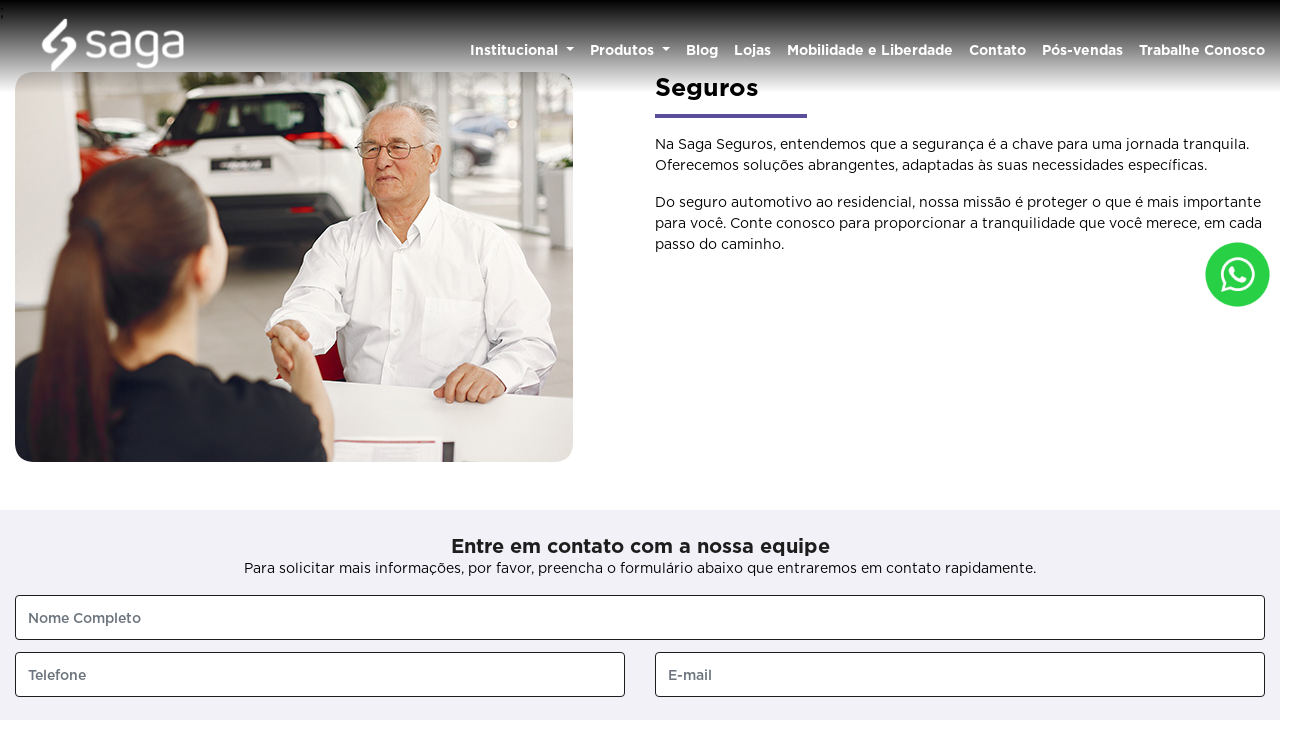

--- FILE ---
content_type: text/html; charset=utf-8
request_url: https://www.gruposaga.com.br/primeira-mao-afonso-pena-uberlandia/produtos/seguro
body_size: 22971
content:
<!DOCTYPE html>
<html lang="pt-br">
    <head>
                <meta charset="utf-8">
        <meta http-equiv="X-UA-Compatible" content="IE=edge">
        <meta http-equiv="Content-Security-Policy" content="object-src 'self' 'unsafe-inline' https://cdn.dealerspace.ai https://storage.googleapis.com; ">
        <meta http-equiv="Content-Security-Policy" content="base-uri 'self' 'unsafe-inline' https://cdn.dealerspace.ai https://storage.googleapis.com; ">
        <meta http-equiv="Content-Security-Policy" content="frame-src 'self' 'unsafe-inline' https://cdn.dealerspace.ai https://storage.googleapis.com https://www.youtube.com https://www.google.com/maps/ https://www.instagram.com/p/;">
        <meta name="viewport" content="width=device-width, initial-scale=1">
        <meta name="description" content="Proteja o que é valioso para você com os seguros personalizados da Saga.">
                        <title>Seguro | Institucional  Saga</title>
        <meta name="apple-mobile-web-app-capable" content="yes">
        <link rel="apple-touch-icon" href="https://dealersites-content.s3.us-east-1.amazonaws.com/saga/saga-institucional/novo-template/logos/favicon-saga.png">
                <link rel="shortcut icon" href="https://dealersites-content.s3.us-east-1.amazonaws.com/saga/saga-institucional/novo-template/logos/favicon-saga.png">

        <!-- preconnect to analytics and aws -->
        <link rel="preconnect" href="https://s3-sa-east-1.amazonaws.com">
        <link rel="preconnect" href="https://www.google-analytics.com">

        <!-- Tags OG -->
        <meta property="og:locale" content="pt_BR">
        <meta property="og:url" content="http://www.gruposaga.com.br/primeira-mao-afonso-pena-uberlandia/produtos/seguro">
        <meta property="og:title" content="Seguro | Institucional  Saga">
        <meta property="og:site_name" content="Institucional  Saga">
        <meta property="og:description" content="Proteja o que é valioso para você com os seguros personalizados da Saga.">
        <meta property="og:image" content="https://cdn.dealerspace.ai/saga/saga-institucional/novo-template/logos/favicon-saga.png">
        <meta property="og:image:type" content="image/png">
        <meta property="og:type" content="website">

        <meta name="twitter:card" content="summary"/>
        <meta name="twitter:site" content="http://www.gruposaga.com.br/primeira-mao-afonso-pena-uberlandia/produtos/seguro"/>
        <meta name="twitter:title" content="Seguro | Institucional  Saga"/>
        <meta name="twitter:description" content="Proteja o que é valioso para você com os seguros personalizados da Saga."/>
        <meta name="twitter:image" content="https://cdn.dealerspace.ai/saga/saga-institucional/novo-template/logos/favicon-saga.png"/>
        <!-- Tags OG -->

        <link rel="canonical" href="https://www.gruposaga.com.br/produtos/seguro"/>
;

        <!-- GA -->
        
                <!-- GA -->

        <style type="text/css">body{opacity:0}</style>
        
        <link rel="stylesheet" href="/css/templates/template-03.css?id=8b33ceb80ed52c915c163214f9978826" id="template-css">

        <link rel="preload" importance="low" href="https://www.gruposaga.com.br/fonts/vendor/@fortawesome/fontawesome-free/webfa-regular-400.woff2?3a3398a6ef60fc64eacf45665958342e" as="font" type="font/woff2" crossorigin="anonymous">

<link rel="preload" importance="low" href="https://www.gruposaga.com.br/fonts/vendor/@fortawesome/fontawesome-free/webfa-solid-900.woff2?c500da19d776384ba69573ae6fe274e7" as="font" type="font/woff2" crossorigin="anonymous">

<link rel="preload" importance="low" href="https://www.gruposaga.com.br/fonts/vendor/@fortawesome/fontawesome-free/webfa-brands-400.woff2?cac68c831145804808381a7032fdc7c2" as="font" type="font/woff2" crossorigin="anonymous">


                
        
        
                    <style>@font-face{font-family:"Gotham-Black";src:url(https://cdn.dealerspace.ai/lider/grupo-lider/conteudo-online/fontes/Gotham-Black.otf);font-display:swap;font-style:normal}@font-face{font-family:"Gotham-Bold";src:url(https://cdn.dealerspace.ai/lider/grupo-lider/conteudo-online/fontes/Gotham-Bold.otf);font-display:swap;font-style:normal}@font-face{font-family:"Gotham-Book";src:url(https://cdn.dealerspace.ai/lider/grupo-lider/conteudo-online/fontes/Gotham-Book.otf);font-display:swap;font-style:normal}@font-face{font-family:"Gotham-Medium";src:url(https://cdn.dealerspace.ai/lider/grupo-lider/conteudo-online/fontes/Gotham-Medium.otf);font-display:swap;font-style:normal}:root{--primary:#1d1d1d;--btn-primary:#5a4d99;--btn-hover:#534b94;--btn-secondary:#f2f1f7;--color-hover:#4054b2;--info:#f0f0f0;--info-100:#d6d6d6;--info-200:#f2f1f7;--text-color:#58509c;--light:#fff;--gray-light:#e4e4e4;--dark:#000;--scroll-collor:gray;--radio-label:#1d1d1d;--font-black:'Gotham-Black';--font-bold:'Gotham-Bold';--font-book:'Gotham-Book';--font-medium:'Gotham-Medium'}#main-body{margin-top:93px!important}.body-page-politica-de-privacidade #main-body,.body-page-trabalhe-conosco #main-body{margin-top:153px!important}@media (max-width:992px){body #main-body{margin-top:84px!important}.body-page-sobre #main-body{margin-top:84px!important}}@media (min-width:1200px){.container,.container-lg,.container-md,.container-sm,.container-xl{max-width:1300px}.navbar-expand-xl .navbar-nav .dropdown-menu{position:absolute;z-index:-1}}body{font-family: var(--font-book) !important;color:#000}.font-weight-black{font-family: var(--font-black) !important;font-weight:normal!important}.font-weight-bold{font-family: var(--font-bold) !important;font-weight:normal!important}.font-weight-book{font-family: var(--font-book) !important;font-weight:normal!important}.font-weight-medium{font-family: var(--font-medium) !important;font-weight:normal!important}.title-section{color:var(--primary);font-size:24px;font-family: var(--font-black) !important;text-align:left;text-transform:capitalize!important}.line-bottom::after{content:"";display:flex;width:95px;height:3px;margin-top:17px;background-color:var(--primary)}.btn-primary,#btn-cookies-privacy,.section-bg-image a#link-id,.wrapper-card_content a#link-id{color:var(--light)!important;background-color:var(--btn-primary)!important;border:2px solid var(--btn-primary)!important;border-radius:36px!important;font-family: var(--font-medium) !important;padding:12px 24px!important;font-size:14px!important}.btn-primary:hover,.btn-outline-primary:hover,#btn-cookies-privacy:hover,.section-bg-image a#link-id:hover,.wrapper-card_content a#link-id:hover,.btn-outline-blue-2:hover{background-color:var(--btn-hover)!important;border-color:var(--btn-hover)!important}.btn-secondary{color:var(--btn-primary)!important;background-color:transparent!important;border:2px solid transparent!important;border-radius:36px!important;font-family: var(--font-medium) !important;padding:12px 24px!important;font-size:14px!important}.btn-secondary:hover{color:var(--btn-primary)!important;background-color:var(--btn-secondary)!important;border-color:var(--btn-secondary)!important}.btn-outline-primary{color:var(--primary)!important;border:2px solid var(--primary)!important;background-color:transparent!important;border-radius:36px;font-family: var(--font-medium) !important;padding:12px 24px!important;font-size:14px!important}.btn-outline-blue-2{color:var(--primary)!important;border:2px solid var(--primary)!important;background-color:transparent!important;border-radius:36px;font-family: var(--font-medium) !important;padding:12px 24px!important;font-size:14px!important}#btn-cookies-privacy:focus{box-shadow:none!important}.section-bg-image a#link-id,.wrapper-card_content a#link-id,#btn-cookies-privacy{text-transform:uppercase!important}.wrapper-card_content a#link-id i{display:none!important}.bg-primary{background-color:var(--primary)!important}.bg-btn-primary{background-color:var(--btn-primary)!important}.bg-dark{background-color:var(--dark)!important}.bg-info-200{background-color:var(--info-200)!important}.bg-info{background-color:var(--info)!important}.text-saga{color:var(--text-color)!important}.text-primary{color:var(--primary)!important}.text-blue{color:var(--primary)!important}.text-blue-2{color:var(--primary)!important}.text-blue-3{color:var(--primary)!important}.text-light{color:var(--light)!important}.text-dark{color:var(--dark)!important}.rounded-30{border-radius:30px}#section-concessionarias{background:url(https://cdn.dealerspace.ai/lider/grupo-lider/conteudo-online/background-img-01.png);background-repeat:no-repeat;background-size:30% auto;background-position:bottom 3rem left}#section-nossos-pilares{background:url(https://cdn.dealerspace.ai/lider/grupo-lider/conteudo-online/background-img-02.png);background-repeat:no-repeat;background-size:34% auto;background-position:top 23px right}#section-cultura-empresarial{background:url(https://cdn.dealerspace.ai/lider/grupo-lider/conteudo-online/background-img-02.png);background-repeat:no-repeat;background-size:34% auto;background-position:top 90px right}body #main-body{margin-top:0!important}body.body-page-blog #main-body{margin-top:93px!important}#header-top{box-shadow:none!important;padding-top:0!important;padding-bottom:0!important;background:linear-gradient(180deg,#000 0%,rgba(0,0,0,.00) 100%);background-color:transparent!important;position:absolute}header .navbar-expand-lg{padding:0!important}header .navbar-menu{padding:2rem 0!important}#navbar-menu-top{margin-bottom:0!important}header .nav-link:hover,header .nav-link[aria-expanded="true"]{color:var(--info-100)!important}.dropdown-item:hover,.dropdown-item:focus{background-color:var(--info)!important}#header-phone-selector{display:none!important}@media (max-width:991px){header .navbar-menu{padding-top:0!important;padding-bottom:1rem!important}header .navbar-menu li{margin:0!important}header .navbar-collapse .nav-link{padding-left:1rem!important;padding-right:1rem!important}header .navbar-nav .dropdown-menu{border:0!important;background-color:var(--info)!important}.block-safe-traffic{display:block!important;margin-bottom:20px}#page-home section.infos-carousel .row.align-items-center.mt-3{justify-content:center}#page-home section.infos-carousel .col{flex:0 0 65%;max-width:65%}#page-home section.infos-carousel ol.carousel-indicators.position-relative.mb-0{width:100%;margin:0}#page-home section.infos-carousel .carousel-control-next{right:-24px}}@media (min-width:992px){.navbar-expand-lg .navbar-nav .dropdown-menu{right:auto;left:50%;transform:translate(-50%,0);z-index:-1;margin-top:25px;border-radius:0 0 16px 16px}header .navbar-nav .dropdown-menu{margin-top:20px}.shop-info .col-lg-3.col-md-12.col-12{overflow:auto!important;max-height:460px}.body-page-motos #main-body,.body-page-sobre #main-body{margin-top:122px!important}#navbar-menu-top{padding-bottom:1rem;background:var(--primary)!important;height:111px;padding-top:32px!important}#header-top{padding-top:0!important;padding-bottom:0!important}.navbar{padding-bottom:0!important}.img-gray img{filter:grayscale(1)}}.img-gray img:hover{filter:unset}.timeline-controll{font-family: var(--font-black) !important}.section-timeline .content-text{font-size:20px}.timeline-scroll .active .timeline-controll,button.timeline-controll:hover{background-color:var(--primary)!important;color:var(--light)!important}#page-home .timeline-content{min-height:400px}#page-home .img-timeline{width:100%}#page-home h3.wrapper-card_content__title.card-content-title_home-text-block-1{font-size:24px!important;font-family: var(--font-bold) !important;margin-bottom:24px;color:var(--light)!important}p.tab-card-title{font-size:20px!important}.tab-card-text,p.title-phones,p.phone-name{font-size:14px!important}.section-bg-image a#link-id{width:fit-content;font-size:14px!important}.section-bg-image a#link-id i{display:none}.section-home-group .nav-pills .nav-link,.buttons-breadcrumb .nav-link{font-family: var(--font-medium);filter:opacity(.75);color:var(--primary);padding:0;font-size:16px!important}.section-home-group .nav-link.active,.section-home-group .nav-link:hover,.section-home-group .nav-link:focus,.buttons-breadcrumb .nav-link:focus,.buttons-breadcrumb .nav-link:hover,.buttons-breadcrumb .nav-link.active{color:var(--primary)!important;font-family: var(--font-bold) !important;padding:0!important;background-color:transparent;border-bottom:4px solid;width:fit-content;margin:auto;border-radius:0;filter:opacity(1)!important;box-shadow:none!important}.card-description-pill .tab-card-class{padding:43px 63px!important}.card-description-pill li.nav-item.col-lg.col-7{min-width:min-content}.section-home-video a.btn:hover{color:var(--light)!important;background-color:var(--primary)!important;border-color:var(--primary)!important}#page-home .infos-carousel{background-color:var(--light)!important}#page-home .infos-carousel h2.title-content.title-infos{color:var(--dark)!important}.carousel-control-prev i,.carousel-control-next i{color:var(--text-color)!important}.c-ds-service-block h2.c-ds-service-content__title{font-size:24px!important}.c-ds-service-content{margin-bottom:0!important}#page-home section.section-services.section-services-conheca-todas-as-marcas-do-grupo-adtsa .card-header img.image{max-width:100%;transition:all .3s ease-in-out}#page-home section.section-services.section-services-conheca-todas-as-marcas-do-grupo-adtsa .card-header{overflow:hidden}#page-home section.section-services.section-services-conheca-todas-as-marcas-do-grupo-adtsa .section-services-col-content:hover img{transform:scale(1.1)}#page-home section.section-services.section-services-conheca-todas-as-marcas-do-grupo-adtsa .card-footer{margin-bottom:-3rem!important}#page-home .section-services-conheca-todas-as-marcas-do-grupo-adtsa .card-body{display:none!important}#page-home section.section-services.section-services-conheca-todas-as-marcas-do-grupo-adtsa a.btn-block{background-color:transparent!important;border:none!important;color:transparent!important}.section-services.section-services-conheca-todas-as-marcas-do-grupo-adtsa h2.title-content{color:var(--radio-label)!important}#page-home .wrapper-card_content{background-color:transparent!important;opacity:.85}#page-home .section-bg-image .section-internal.section-internal-bg-imagem_home .wrapper-card{bottom:-5rem}#page-home .section-bg-image:nth-of-type(3) .row .wrapper-card .wrapper-card_content__internal p {color:var(--light)!important}#page-home .section-bg-image:nth-of-type(3) a#link-id {background-color:var(--light)!important;border-color:var(--light)!important;color:var(--btn-primary)!important}#page-home .section-bg-image:nth-of-type(3) .row .wrapper-card,
#page-home .section-bg-image:nth-of-type(5) .row .wrapper-card,
#page-home .section-bg-image:nth-of-type(7) .row .wrapper-card {margin-left:0!important}.wrapper-card_content__internal p{color:var(--dark)!important}#page-home section.d-block.d-md-none .card-header{border:none}#page-home section.d-block.d-md-none .card{border:none}@media (min-width:1723px){.section-outros-negocios{padding-bottom:228px!important}}.timeline-scroll.h-100{height:auto!important;max-height:107%}@media (min-width:992px){#page-home .timeline-class{padding-top:0!important}#page-home .timeline-scroll{margin-top:1.5rem!important;margin-bottom:1.5rem!important}#page-home .col-form-title h3.title-content.title-form-contact,#page-home .col-form-title p{text-align:start!important}}#page-home .c-ds-service-content.position-relative.py-0.py-md-5.mb-md-5:not(:last-child) {margin-bottom:48px!important}#section-form-home .col-12.col-md-12.col-lg-8.col-xl-7{flex:0 0 100%;max-width:100%}.col-form-title h3.title-content.title-form-contact{color:var(--primary)!important;text-align:center!important;font-size:1.25rem!important}.col-form-title p{color:var(--dark)!important;margin-bottom:0!important;font-size:14px!important}.btn-submit,.btn-form-submit{text-transform:uppercase}.custom-radio input[type="radio"]:checked+label{background-color:transparent!important}.custom-radio label{background-color:transparent!important;padding:0!important;font-family: var(--font-book) !important;font-weight:normal!important;font-size:14px;color:var(--dark)!important}.custom-control.custom-checkbox{text-align:left}.custom-control-input:checked~.custom-control-label::before {color:#fff;border-color:var(--primary)!important;background-color:var(--primary)!important}section#section-form-home{background-color:var(--info-200)!important;padding:20px 0}#page-home .section-services-lancamentos-em-destaque{background-color:rgba(88,80,156,.08)!important;padding:3rem 0!important}#page-home .section-services-lancamentos-em-destaque .section-services-header,#page-home .section-services-lancamentos-em-destaque .section-services-content{background-color:transparent!important}#page-home .section-services-lancamentos-em-destaque .nav-tabs{border:0!important}#page-home .section-services-lancamentos-em-destaque #service-tab .nav-link.active,#page-home .section-services-lancamentos-em-destaque #service-tab .nav-link.active h3{opacity:1}#page-home .section-services-lancamentos-em-destaque #service-tab .nav-link.active{border-color:var(--btn-primary)!important;background-color:transparent!important}#page-home .section-services-lancamentos-em-destaque #service-tab .nav-link{border-bottom:3px solid var(--dark)!important;opacity:.6}#page-home .section-services-lancamentos-em-destaque #service-tab .nav-item{flex:1 1 auto;padding:0 1rem!important}#page-home .section-services-lancamentos-em-destaque #service-tab .nav-link h3{color:var(--btn-primary)!important;font-size:.875rem!important;font-family: var(--font-bold) !important;opacity:.5}#page-home .section-services-lancamentos-em-destaque .service-tab-content .card{flex-direction:row-reverse!important}#page-home .section-services-lancamentos-em-destaque .service-tab-content .card .card-header,#page-home .section-services-lancamentos-em-destaque .service-tab-content .card .card-body{flex:1!important}#page-home .section-services-lancamentos-em-destaque .service-tab-content .card .card-body{display:flex!important;align-items:center!important}#page-home .section-services-lancamentos-em-destaque .service-tab-content .card .card-content{color:var(--dark)!important;padding:1rem 2rem}#page-home .section-services-lancamentos-em-destaque .service-tab-content .card .card-content h2{font-family: var(--font-bold) !important;font-size:1.25rem!important}@media (max-width:991px){#page-home .section-services.section-services-block.py-3.bg-muted{padding:3rem 0 0 0!important}#page-home #accordion .text-light{color:var(--dark)!important}#page-home #accordion button.text-light{border:2px solid var(--btn-primary)!important;color:var(--btn-primary)!important;margin-bottom:.5rem!important;padding:6px 8px!important}#page-home #accordion button:focus{text-shadow:unset!important}#page-home #accordion button[aria-expanded="true"]{color:#7a7a7a!important;border-color:#7a7a7a!important}#page-home #accordion .card-content h2{text-align:center;margin-bottom:.5rem!important}#page-home #accordion .btn.stretched-link.btn-primary{border-radius:0!important}#page-home .section-bg-image .section-internal.section-internal-bg-imagem_home{height:34rem!important}#page-home section.d-block.d-md-none a#link-id{width:fit-content}#page-home section.d-block.d-md-none{border-top:4px solid var(--btn-primary)!important}.wrapper-card_content__internal p{color:var(--dark)!important}}#page-home .section-bg-image .section-internal.section-internal-bg-imagem_home{height:34rem!important;background-size:cover!important;background-position:center!important}#page-home section.section-services.section-services-block.py-4 .section-services-col-content.col-6.col-md-6.col-lg-auto.mb-3{margin-bottom:0!important}#page-home section.section-services.section-services-block.py-4 .card-footer.bg-transparent.border-0.px-0.text-center{padding:0}#page-home section.section-services.section-services-block.py-4 a.btn-block{background-color:transparent!important;border:transparent!important;margin-bottom:-45px;color:transparent!important}#page-home section.section-services.section-services-block.py-4 .card .card-header{overflow:hidden;border-radius:30px}#page-home section.section-services.section-services-block.py-4 .card.card-services:hover img{transform:scale(1.1)}#page-home section.section-services.section-services-block.py-4 .card.card-services img{max-width:100%;transition:all .3s ease-in-out}.section-blog-posts-featured h3{color:var(--dark)!important}.section-blog-posts-featured_header h2{color:var(--dark)!important;text-align:center!important}.section-blog-posts-featured .card-footer{background-color:transparent!important;padding:.75rem 0}.section-blog-posts-featured .card-footer a.btn.btn-transparent{color:var(--btn-primary)!important}#page-home .c-ds-service-content .c-ds-service-content__image-right{border-radius:24px 0 0 24px}#page-home .c-ds-service-content .c-ds-service-content__image-right{border-radius:24px 0 0 24px}.c-ds-service-content .c-ds-service-content__image-left{border-radius:0 24px 24px 0}#page-home section.section-services.section-services-block.py-4{background-color:rgba(88,80,156,.08)!important}#page-home .infos-carousel a.btn{background-color:transparent!important;border:none!important;color:transparent!important;margin-bottom:-45px}#page-home .section-internal-description.section-internal-description_home{padding-bottom:0!important;text-align:center;background:rgba(88,80,156,.08)!important}#page-home .section-internal-description.section-internal-description_home h1#title-description-home-text-block-1::after{display:none}#page-home .section-internal-description.section-internal-description_home h1{margin-bottom:0!important}@media (min-width:992px){#page-home .form-newsletter:nth-of-type(8) {background:url(https://cdn.appdealersites.com.br/saga/saga-institucional/novo-template/home/bg-newsletter.png)!important;background-size:contain!important;background-repeat:no-repeat!important;padding:6rem 0!important;background-color:var(--info-200)!important}.form-newsletter:nth-of-type(8) .col-12.col-md-12.col-lg-8.col-xl-7 {flex:0 0 51%!important;max-width:51%!important}.form-newsletter:nth-of-type(8) .col-form-title.col-12.mb-3 {flex:0 0 51%;max-width:51%}.form-newsletter:nth-of-type(8) .form-group .form-control {background-color:transparent!important;border:2px solid var(--btn-primary)!important;border-radius:36px!important}}@media (max-width:991px){#page-home .form-newsletter:nth-of-type(8) {background:url(https://cdn.appdealersites.com.br/saga/saga-institucional/novo-template/home/mobile%20bg%20news%20letter.png);background-size:contain!important;background-repeat:no-repeat;padding:17rem 0 5rem 0!important;background-position:center}#page-home .c-ds-service-content.position-relative.py-0.py-md-5.mb-md-5:first-child{padding-right:20px}#page-home .c-ds-service-content.position-relative.py-0.py-md-5.mb-md-5:nth-child(2) {padding-left:20px}#page-home section.d-block.d-md-none:nth-of-type(3) .container,
  #page-home section.d-block.d-md-none:nth-of-type(3) .card,
  #page-home section.d-block.d-md-none:nth-of-type(3) .container,
  #page-home section.d-block.d-md-none:nth-of-type(3) p {background-color:var(--btn-primary)!important;color:#fff!important}#page-home section.d-block.d-md-none:nth-of-type(3) a#link-id {border-color:var(--light)!important;background-color:var(--light)!important;color:var(--btn-primary)!important}#page-home section.section-services.section-services-block.py-4 .section-services-col-content.col-6.col-md-6.col-lg-auto.mb-3{margin-bottom:0!important;padding-bottom:6px;padding-left:3px;padding-right:3px}#page-home section.section-services.section-services-block.py-4{padding:20px 17px 14px 17px}}#page-internal .section-site-info img.image.img-brands-sites{max-height:80px;max-width:220px}#page-internal .timeline-content{min-height:380px}.subtitle-text-internal{font-size:14px!important}#page-internal .section-internal-description.section-internal-description_block.bg-light.py-2{padding-bottom:40px!important;padding-top:34px!important}.filters-stock-types a.btn-primary{border:2px solid var(--primary)!important;color:var(--primary)!important;background-color:transparent!important;font-family: var(--font-bold) !important}.filters-stock-types a.btn-primary.active{color:var(--light)!important;background-color:var(--primary)!important;border:2px solid var(--primary)!important}.body-page-informacoes-financeiras #page-internal .section-internal-description:nth-of-type(2){padding-bottom:0!important}.section-internal-bg-imagem_home{position:relative!important}.section-internal-bg-imagem_home .wrapper-card.col-md-5,.section-internal-bg-imagem_home #link-id.col-md-7.col-12{position:unset!important}.section-internal-bg-imagem_home .wrapper-card{margin-top:8rem}.section-internal-bg-imagem_home #link-id::after{position:absolute;top:0;right:0;bottom:0;left:0;z-index:1;pointer-events:auto;content:"";background-color:rgba(0,0,0,0)}.section-internal-bg-imagem_home #link-id{opacity:0!important}@media (max-width:991px){#section-concessionarias .font-size-40{font-size:30px!important}.section-site-info .font-size-30{font-size:20px!important}}@media (min-width:992px){.section-site-info .sites-links .nav-item{flex:0 0 20%;max-width:20%}}.section-site-info #pills-jeep img[title="Jeep"]{height:40px;margin-top:10px;margin-bottom:10px}.body-page-concessionarias .tab-pane h2{font-size:22px!important}.buttons-breadcrumb{position:fixed;width:100%;z-index:1020;top:93px;padding:0!important;display:none}.breadcrumb-nav{display:none!important}@media (max-width:991px){.buttons-breadcrumb{top:84px}}#page-blog section.bg-primary,.body-page-blog #header-top,#page-blog-detail section.bg-primary,#page-blog-detail section.bg-primary .card-body,#page-blog-detail section.bg-primary .card.bg-primary.border-0{background-color:var(--btn-primary)!important}#page-blog .card.bg-primary.border-0.mb-4 .card-body{background-color:var(--info-200)!important}#page-blog .card-body p.font-weight-bold{color:var(--btn-primary)!important}#page-blog .card-body h3,#page-blog .card-body p,#page-blog .card-body .text-white{color:var(--dark)!important}#page-blog .card-body p.text-white-50.mb-0{color:var(--dark)!important}.section-blog-posts-featured img{border-radius:10px!important}.title-description-internal::after,.title-content.title-description::after{content:"";display:flex;width:152px;height:4px;margin:12px auto 0 0!important;background-color:var(--btn-primary)!important}.section-internal-description .row.mb-3{margin-bottom:0!important}section.shop-info.bg-extra-01.py-4{background-color:var(--light)!important}.shop-info .nav-pills .nav-link:focus,.shop-info .nav-pills .nav-link:active,.shop-info .nav-pills .nav-link:hover,.shop-info .nav-pills .nav-link.active,.shop-info .nav-pills .show>.nav-link{background-color:transparent!important;border-color:transparent!important;color:var(--primary)!important;font-family: var(--font-bold) !important;font-size:14px!important;filter:opacity(1);box-shadow:none!important}.shop-info .nav-pills .nav-link{border:none!important;color:var(--primary)!important;filter:opacity(.75);font-size:14px!important}.tab-pane h3,.tab-pane h2.shop-name{font-family: var(--font-bold) !important;font-size:18px!important;color:var(--dark)!important;text-align:left!important}.tab-pane address{text-align:left!important}.tab-pane .btn-phone{margin:0!important;background-color:transparent!important;width:max-content!important;padding:.5rem 0!important;color:var(--dark)!important;font-size:14px!important;border-radius:0!important;border:0!important;font-family: var(--font-book) !important}.tab-pane .btn-phone i,.more-contacts i{color:var(--dark)!important}.tab-pane .btn-phone:hover,.tab-pane .btn-phone:focus{color:var(--dark)!important}.tab-pane .shop-address address,.tab-pane .shop-phones a,.tab-pane .shop-hours p{font-size:14px!important}.tab-pane .shop-phones .col-md-6.px-0.mb-3,.shop-hours .shop-hours p{margin-bottom:28px!important}.tab-pane .shop-address address,.tab-pane address.font-size-14.text-dark{margin-bottom:12px!important}.shop-info-contact .shop-phones,.shop-info .shop-phones{margin-top:12px!important}.shop-hours.mt-4{margin-top:0!important}.btn-shop-link-tab,.btn-shop-link-tab:focus{box-shadow:none!important;cursor:default!important;margin-bottom:0!important}.btn-shop-link-tab address{margin-bottom:24px!important}.shop-info-contact .phones-list,.shop-info-contact .shop-hours-title{font-size:14px!important}.shop-info-contact .phone-department-name,.shop-info-contact .phone-name{text-transform:none!important;font-size:14px!important}.shop-info-contact .btn-phone:hover,.shop-info-contact .btn-phone:focus{box-shadow:none!important}.navbar-shops-selector>.container{padding-right:15px!important;padding-left:15px!important}.shop-phones p.phone-name,.tab-pane .shop-hours p.phone-name{text-transform:none!important;color:var(--dark)!important}.btn-route{font-size:14px!important;color:var(--dark)!important;background-color:transparent!important;border-radius:0!important;border:none!important;border-bottom:4px solid transparent!important;padding:0!important;width:max-content!important;font-family: var(--font-medium) !important}.btn-route:hover,.btn-route:focus{background-color:transparent!important;color:var(--dark)!important;border-color:var(--primary)!important;box-shadow:none!important}.shop-info-list-brands .nav-link{background-color:transparent!important;opacity:.4}.shop-info-list-brands .nav-link:hover,.shop-info-list-brands .nav-link.active{opacity:1}.states-and-shops-section .tab-content .shop-phones,.states-and-shops-section .tab-content .shop-infos-times,.states-and-shops-section .tab-content .shop-infos-addresses{padding-left:23px!important}.states-and-shops-section .tab-content .title-shop-times{font-family: var(--font-medium) !important;margin-bottom:16px!important}.states-and-shops-section .tab-content .phone-name{margin-bottom:10px!important}.states-and-shops-section .tab-content .link-bottom-telefone{margin-bottom:15px!important}.states-and-shops-section .tab-content .shop-hours{margin-bottom:24px!important}.shop-info-list-states .nav-link.active{color:var(--light)!important;background-color:var(--primary)!important}.shop-info-list-shops .nav-link.active{color:var(--light)!important;background-color:var(--primary)!important}.shop-info-list-shops .nav-link h3{font-size:16px!important;font-family: var(--font-medium) !important}.shop-infos-times i,.shop-phones i{color:var(--primary)!important}.custom-checkbox .custom-control-label{color:#000!important;font-size:11px!important;font-family: var(--font-book) !important;font-weight:normal!important}.custom-checkbox .custom-control-label::before{border-radius:0!important}.form-control{font-size:14px;min-height:45px;border-color:var(--primary)}form .form-group{margin-bottom:12px!important}.col-form-label-sm:not(.custom-control-label) {margin-bottom:6px!important;font-size:14px!important;font-family: var(--font-medium) !important;font-weight:normal!important;color:var(--primary)!important}input[type="file"]{display:block}textarea{min-height:70px!important}#collapse-menu-list .btn-menu-collapse-opt{color:var(--primary)!important;font-family: var(--font-medium) !important}#accordion-menu-list .nav-link{color:var(--primary)!important;font-family: var(--font-medium) !important;font-size:14px}@media (max-width:991px){.logo-header,#header-top-logo-website{height:50px!important;margin-left:10px!important}.btn-menu-mobile,#header-top-link-contact-mob{color:var(--light)!important;padding:1rem .75rem!important}header .navbar-collapse{background-color:var(--light)!important}header .navbar-collapse .nav-link{color:var(--dark)!important;font-size:16px!important;text-transform:uppercase;font-family: var(--font-book) !important}header .navbar-nav .dropdown-menu a{font-size:16px!important;font-family: var(--font-book) !important}#collapse-menu-list{height:calc(100vh - 104px)!important;bottom:0}#section-nossos-pilares{background-size:80% auto;background-position:bottom right;padding-bottom:calc(45vw)}#section-cultura-empresarial{background-size:15% auto;background-position:bottom right;padding-bottom:calc(45vw)}#section-concessionarias{background:url(https://cdn.dealerspace.ai/lider/grupo-lider/conteudo-online/background-img-01.png);background-repeat:no-repeat;background-size:80% auto;background-position:bottom left;padding-bottom:calc(18vw)!important}.section-timeline{background-size:80% auto;padding-bottom:calc(26vw)!important}.card-description-pill .nav-content{margin-bottom:10px}}.section-site-info .nav.nav-pills::-webkit-scrollbar,.card-description-pill .nav-content::-webkit-scrollbar{height:2px}.section-site-info .nav.nav-pills::-webkit-scrollbar-thumb,.card-description-pill .nav-content::-webkit-scrollbar-thumb{background:var(--scroll-collor);border-radius:15px}span#text-btn-mob-contact{padding:.25rem 0!important}.shop-address address{color:var(--dark)!important}.section-home-group a.col-12.col-lg-3.mb-2.img-gray{margin-bottom:30px!important}.section-home-group img.image.img-fluid.d-block.mx-auto.entered.loaded{max-height:50px!important}button#btn-cookies-privacy{background-color:var(--primary);border-color:var(--primary)!important}.section-site-info.py-4{padding-top:0!important}#page-contact span.skew-fix{font-size:16px}.navbar-shops-selector a.nav-link{color:var(--dark)!important;padding:.5rem 1rem!important;text-transform:none!important;border-radius:0!important}.navbar-shops-selector a.nav-link:hover,.navbar-shops-selector a.nav-link:focus{box-shadow:none!important}.navbar-shops-selector .nav-pills .nav-link.active,.nav-pills .show>.nav-link{background-color:var(--dark);color:#fff!important}.card-shop-infos .card-body.bg-muted.rounded.text-dark.py-3{background-color:var(--info)!important}#page-contact h1.title-content.title-shop-info-contact{text-align:left!important}.body-page-concessionarias .d-flex.align-items-center.mb-5{margin-bottom:28px!important}footer#footer-id{background-color:var(--btn-primary)!important}.footer-column-link-title{display:none!important}footer .nav-social{padding-top:0!important;padding-bottom:32px!important}footer .col-md-8.col-lg-9.col-sm-12>.row{justify-content:end!important}#page-home .infos-carousel .row.justify-content-center.px-md-5{justify-content:space-evenly!important}footer .section-one,footer .section-two{flex:0 0 100%;max-width:100%;border-color:#fff!important}footer .section-one>.row .col-lg-6.col-md-12.col-12.py-4.text-lg-right.text-center{display:flex}footer .section-one .row{flex-direction:row-reverse!important}footer .list-grid{grid-gap:0;width:80%;padding:0!important}footer .section-two .nav-link{padding-top:4px!important;padding-bottom:4px!important}@media (min-width:991px){footer .block-safe-traffic{flex-direction:column;display:flex;align-items:flex-start!important}.social-title{text-align:right!important;color:#fff}footer .nav-social{justify-content:flex-end!important}.footer .col-lg-10.col-md-12.col-12.py-4{padding-left:20px}}@media (max-width:990px){.block-safe-traffic{flex-direction:column;display:flex!important;align-items:center!important}footer .section-one,footer .section-two{flex:0 0 75%;max-width:75%}footer .section-one>.row .col-lg-6.col-md-12.col-12.py-4.text-lg-right.text-center{display:flex;justify-content:center}footer .container>.row,footer .section-one>.row,footer .section-two>.row{justify-content:center}footer .list-grid{width:100%}.social-title{color:#fff}footer .section-one .row{flex-direction:column-reverse!important}}#page-blog-detail section.bg-primary .card.bg-primary.border-0 img{padding:20px 0}.shop-info-list-brands li.col-lg{flex:0 0 9.333%;max-width:9.333%}@media (max-width:1367px){#page-home .section-bg-image:nth-of-type(3) .section-internal-bg-imagem_home {background-image:url(https://cdn.dealerspace.ai/saga/saga-institucional/novo-template/banner/novos/primeira_mao_1366.webp)!important;background-size:contain!important;height:344px!important}#page-home .section-bg-image:nth-of-type(4) .section-internal-bg-imagem_home {background-image:url(https://cdn.dealerspace.ai/saga/saga-institucional/novo-template/banner/novos/pos_vendas_1366.webp)!important;background-size:contain!important;height:344px!important}#page-home .section-bg-image:nth-of-type(5) .section-internal-bg-imagem_home {background-image:url(https://cdn.dealerspace.ai/saga/saga-institucional/novo-template/banner/novos/saga_moove1366.webp)!important;background-size:contain!important;height:344px!important}#page-home .section-bg-image:nth-of-type(6) .section-internal-bg-imagem_home {background-image:url(https://cdn.dealerspace.ai/saga/saga-institucional/novo-template/banner/novos/saga_mobi_1366.webp)!important;background-size:contain!important;height:344px!important}#page-home .section-bg-image:nth-of-type(7) .section-internal-bg-imagem_home {background-image:url(https://cdn.dealerspace.ai/saga/saga-institucional/novo-template/banner/novos/saga_motos_1366.webp)!important;background-size:contain!important;height:344px!important}}#accordionSaga .card{border:none!important;border-radius:0!important}#accordionSaga .card-header{border-top:1px solid #f2f1f7;border-bottom:1px solid #f2f1f7;background:#f2f1f7}#accordionSaga .btn.btn-link.btn-block{font-size:14px!important;color:#000!important;font-weight:700;text-align:center!important;text-decoration:none!important}.btn:focus,.btn.focus{box-shadow:none!important}#accordionSaga .card-body{border-top:solid 1px rgba(90,77,153,.15);background-color:#f2f1f7;text-align:center}#accordionSaga .link-text{font-size:14px!important;color:#000!important;font-weight:400!important}.subcard-body{background-color:#f2f1f7;text-align:center;padding-bottom:16px}#accordionSaga .border-rop{border-top:solid 1px rgba(90,77,153,.15);border-radius:0;padding:10px 0!important;font-weight:normal!important}#accordionSaga .card-body-year .card-header{padding-bottom:0!important;padding-top:0!important}#accordionSaga .border-rop:hover,#accordionSaga .border-rop:active{font-weight:600!important}@media (max-width:768px){#accordionSaga .card-title{margin-bottom:33px!important}}@media (min-width:1366px) and (max-width:1600px){#page-home .section-bg-image .section-internal.section-internal-bg-imagem_home{height:27.4rem!important;background-size:contain!important;background-position:center!important}}.body-page-sobre .section-internal-description .container.py-5{padding-bottom:0!important}.body-page-sobre .section-internal-description{padding:0!important}.body-page-sobre .section-internal-description.section-internal-description_como-chegamos-ate-aqui.bg-light.py-5 .row.mb-5{display:none!important}</style>
        
        
        <script nonce="LSKt6VhDIW0tMjcCZQgQ9QpErH7a5eee">const urlApi='https://api.dealerspace.ai';const urlLeadsLoggerApi='https://api.dealerspace.ai/api/leads-logger';const _search='';</script>


        
        <script nonce="LSKt6VhDIW0tMjcCZQgQ9QpErH7a5eee" type="application/ld+json">
            {"@context":"http://schema.org","@type":"AutomotiveBusiness","@id":null,"url":"http://www.gruposaga.com.br/primeira-mao-afonso-pena-uberlandia/produtos/seguro","name":"Seguro | [site_name]","description":"Proteja o que é valioso para você com os seguros personalizados da Saga.","image":["https://cdn.dealerspace.ai/saga/saga-institucional/novo-template/logos/new-saga-header.png"],"address":{"@type":"PostalAddress","addressCountry":"Brazil","streetAddress":"Avenida Afonso Pena","postalCode":"38400-128"},"telephone":"(34) 3199-9638","sameAs":["Não informado"],"priceRange":"Não disponível"}
        </script>

        
                    
<!-- Google Tag Manager -->
<script nonce="LSKt6VhDIW0tMjcCZQgQ9QpErH7a5eee">(function(w,d,s,l,i){w[l]=w[l]||[];w[l].push({'gtm.start':new Date().getTime(),event:'gtm.js'});var f=d.getElementsByTagName(s)[0],j=d.createElement(s),dl=l!='dataLayer'?'&l='+l:'';j.async=true;j.src='https://www.googletagmanager.com/gtm.js?id='+i+dl;f.parentNode.insertBefore(j,f);})(window,document,'script','dataLayer','GTM-MG76P46');</script>
<!-- End Google Tag Manager -->
<script nonce="LSKt6VhDIW0tMjcCZQgQ9QpErH7a5eee">console.warn('Script inválido ignorado:',"ds_head_scripts",'| Trecho:',"");</script>
<!-- Hotjar Tracking Code for Saga Institucional --> <script nonce="LSKt6VhDIW0tMjcCZQgQ9QpErH7a5eee">(function(h,o,t,j,a,r){h.hj=h.hj||function(){(h.hj.q=h.hj.q||[]).push(arguments)};h._hjSettings={hjid:3730978,hjsv:6};a=o.getElementsByTagName('head')[0];r=o.createElement('script');r.async=1;r.src=t+h._hjSettings.hjid+j+h._hjSettings.hjsv;a.appendChild(r);})(window,document,'https://static.hotjar.com/c/hotjar-','.js?sv=');</script>
<meta name="robots" content="index, follow">
<meta name="google-site-verification" content="r1V4kMUyiLg9JCviAx-EKVujNtX3WeIxoeXZWPn8d-8"/>
<!-- Facebook Pixel Code -->
<script nonce="LSKt6VhDIW0tMjcCZQgQ9QpErH7a5eee">!function(f,b,e,v,n,t,s){if(f.fbq)return;n=f.fbq=function(){n.callMethod?n.callMethod.apply(n,arguments):n.queue.push(arguments)};if(!f._fbq)f._fbq=n;n.push=n;n.loaded=!0;n.version='2.0';n.queue=[];t=b.createElement(e);t.async=!0;t.src=v;s=b.getElementsByTagName(e)[0];s.parentNode.insertBefore(t,s)}(window,document,'script','https://connect.facebook.net/en_US/fbevents.js');fbq('init','2944396652270451');fbq('track','PageView');</script>
<noscript>
<img height="1" width="1" src="https://www.facebook.com/tr?id=2944396652270451&ev=PageView
&noscript=1"/>
</noscript>
<!-- End Facebook Pixel Code -->
<meta name="facebook-domain-verification" content="k35b7nylawfnj53cfzyx70yxflbxcu"/>
<!-- Google Tag Manager -->
<script nonce="LSKt6VhDIW0tMjcCZQgQ9QpErH7a5eee">(function(w,d,s,l,i){w[l]=w[l]||[];w[l].push({'gtm.start':new Date().getTime(),event:'gtm.js'});var f=d.getElementsByTagName(s)[0],j=d.createElement(s),dl=l!='dataLayer'?'&l='+l:'';j.async=true;j.src=' https://www.googletagmanager.com/gtm.js?id='+i+dl;f.parentNode.insertBefore(j,f);})(window,document,'script','dataLayer','GTM-MVLJNQ7');</script>
<!-- End Google Tag Manager -->
<!-- Google Tag Manager -->
<script nonce="LSKt6VhDIW0tMjcCZQgQ9QpErH7a5eee">(function(w,d,s,l,i){w[l]=w[l]||[];w[l].push({'gtm.start':new Date().getTime(),event:'gtm.js'});var f=d.getElementsByTagName(s)[0],j=d.createElement(s),dl=l!='dataLayer'?'&l='+l:'';j.async=true;j.src='https://www.googletagmanager.com/gtm.js?id='+i+dl;f.parentNode.insertBefore(j,f);})(window,document,'script','dataLayer','GTM-T73QCDF2');</script>
<!-- End Google Tag Manager -->
<!-- Google Tag Manager -->
<script nonce="LSKt6VhDIW0tMjcCZQgQ9QpErH7a5eee">(function(w,d,s,l,i){w[l]=w[l]||[];w[l].push({'gtm.start':new Date().getTime(),event:'gtm.js'});var f=d.getElementsByTagName(s)[0],j=d.createElement(s),dl=l!='dataLayer'?'&l='+l:'';j.async=true;j.src=' https://www.googletagmanager.com/gtm.js?id='+i+dl;f.parentNode.insertBefore(j,f);})(window,document,'script','dataLayer','GTM-TQM4JXJS');</script>
<!-- End Google Tag Manager -->
<meta name="google-site-verification" content="PqaBzwKPpOfn__FyIef_oUFfX-UfosfHBuTgb0Vqns0"/>
        
        <style>{}</style>

    
<script nonce="LSKt6VhDIW0tMjcCZQgQ9QpErH7a5eee">(function(){var observer=new MutationObserver(function(mutations){mutations.forEach(function(mutation){mutation.addedNodes.forEach(function(node){if(node.nodeType===1&&node.nonce===undefined&&(node.tagName==='SCRIPT'||node.tagName==='LINK')){node.setAttribute('nonce','LSKt6VhDIW0tMjcCZQgQ9QpErH7a5eee');}});});});observer.observe(document.documentElement,{childList:true,subtree:true});})();</script>
</head>
    
    <body class="d-flex flex-column body-page-seguro">
                
                    
<!-- Google Tag Manager (noscript) -->
<noscript><iframe src=" https://www.googletagmanager.com/ns.html?id=GTM-MVLJNQ7" height="0" width="0" style="display:none;visibility:hidden"></iframe></noscript>
<!-- End Google Tag Manager (noscript) -->
<!-- Google Tag Manager (noscript) -->
<noscript><iframe src="" https: www.googletagmanager.com ns.html?id=GTM-T73QCDF2"" height="" 0"" width="" 0"" style="" display:none;visibility:hidden""></iframe></noscript>
<!-- End Google Tag Manager (noscript) -->
<!-- Google Tag Manager (noscript) -->
<noscript><iframe src=" https://www.googletagmanager.com/ns.html?id=GTM-TQM4JXJS" height="0" width="0" style="display:none;visibility:hidden"></iframe></noscript>
<!-- End Google Tag Manager (noscript) -->
<script nonce="LSKt6VhDIW0tMjcCZQgQ9QpErH7a5eee" type="text/javascript">(function(c,l,a,r,i,t,y){c[a]=c[a]||function(){(c[a].q=c[a].q||[]).push(arguments)};t=l.createElement(r);t.async=1;t.src="https://www.clarity.ms/tag/"+i;y=l.getElementsByTagName(r)[0];y.parentNode.insertBefore(t,y);})(window,document,"clarity","script","skhv69fxzz");</script>
                
        <!-- BEGIN Header -->
    <header id="header-top" class="header-top fixed-top shadow-sm bg-transparent">
        
        <nav class="navbar navbar-expand-lg px-0">
    <div class="container">
        <button class="navbar-toggler border-0 btn-menu-mobile" type="button" data-toggle="collapse" data-target="#navbarText" aria-controls="navbarText" aria-expanded="false" aria-label="Toggle navigation">
            <i class="fas fa-bars"></i></br>
            <span class="font-size-10 font-weight-bold">MENU</span>
        </button>
                    <!--Site Logo (primary logo)-->
                            <div class="logo-header mb-0" style="height: 72px;">
                                            <h1 class="d-none">Seguro | [site_name]</h1>
                                                <a href="/primeira-mao-afonso-pena-uberlandia" class="top-link-logo-website my-1 mr-auto" id="header-top-link-logo-website" aria-label="Institucional  Saga">
        <img class="image top-logo-website " data-src="https://cdn.dealerspace.ai/saga/saga-institucional/novo-template/logos/new-saga-header.png" src="" alt="Institucional  Saga" title="Institucional  Saga" height="72" width="" id="header-top-logo-website"/>
    </a>
                            </div>
                        <!--END Site Logo-->
        
        <!--Button contacts mobile-->
        <div id="header-phone-selector" class="dropdown px-1 d-flex d-lg-none">
                            <button class="btn-contact-mobile navbar-toggler px-1 text-uppercase d-flex d-lg-none flex-column justify-content-center align-items-center font-size-10 text-dark line-height-12 h-100 " type="button" id="dropdown-menu-phone" data-toggle="dropdown" aria-haspopup="true" aria-expanded="false">
                    <i class="fa-solid fa-phone font-size-18 py-1"></i> Ligar
                </button>
                    <div class="dropdown-menu dropdown-menu-right" aria-labelledby="dropdown-menu-phone">
                                                    <a href="tel:+553431999638" class="dropdown-item" id="header-top-link-contact-mob" aria-label="Contato">
        Contato: (34) 3199-9638</p>
    </a>
                                                    <a href="https://web.whatsapp.com/send?l=pt&phone=+5534998169594&text=Ol%C3%A1,%20gostaria%20de%20entrar%20em%20contato" class="dropdown-item" id="header-top-link-contact-mob" aria-label="" target="_blank" rel="noopener">
        : (34) 99816-9594</p>
    </a>
                                            </div>
                    </div>

        <div class="collapse navbar-collapse" id="navbarText">
    <ul class="navbar-menu navbar-nav ml-auto">
                                                                                                                                                                                                                            <li class="nav-item dropdown ml-3">
                        <a href="https://www.gruposaga.com.br/primeira-mao-afonso-pena-uberlandia/institucional" class="nav-link dropdown-toggle font-weight-bold text-light  font-size-14 px-0 pb-lg-0 py-2" id="header-top-navbar-menu-link-32466" data-toggle="dropdown" aria-haspopup="true" aria-expanded="false">
        Institucional
    </a>

                        <div class="dropdown-menu dropdown-menu-top " aria-labelledby="header-top-navbar-menu-link-32466">
                                                                                                <a href="https://www.gruposaga.com.br/primeira-mao-afonso-pena-uberlandia/institucional/esg" class="dropdown-item font-weight-medium text-left font-size-14 text-saga my-1" id="header-top-navbar-submenu-link-32468" aria-label="ESG">
        ESG
    </a>
                                                                                                                                <a href="https://www.gruposaga.com.br/primeira-mao-afonso-pena-uberlandia/institucional/sobre" class="dropdown-item font-weight-medium text-left font-size-14 text-saga my-1" id="header-top-navbar-submenu-link-49599" aria-label="Sobre">
        Sobre
    </a>
                                                                                    </div>
                    </li>
                                                                                                                                                                                    <li class="nav-item dropdown ml-3">
                        <a href="https://www.gruposaga.com.br/primeira-mao-afonso-pena-uberlandia/produtos" class="nav-link dropdown-toggle font-weight-bold text-light  font-size-14 px-0 pb-lg-0 py-2" id="header-top-navbar-menu-link-32460" data-toggle="dropdown" aria-haspopup="true" aria-expanded="false">
        Produtos
    </a>

                        <div class="dropdown-menu dropdown-menu-top " aria-labelledby="header-top-navbar-menu-link-32460">
                                                                                                <a href="https://www.gruposaga.com.br/primeira-mao-afonso-pena-uberlandia/produtos/motos" class="dropdown-item font-weight-medium text-left font-size-14 text-saga my-1" id="header-top-navbar-submenu-link-32461" aria-label="Motos">
        Motos
    </a>
                                                                                                                                <a href="https://www.gruposaga.com.br/primeira-mao-afonso-pena-uberlandia/produtos/carros-0km" class="dropdown-item font-weight-medium text-left font-size-14 text-saga my-1" id="header-top-navbar-submenu-link-32462" aria-label="Carros 0KM">
        Carros 0KM
    </a>
                                                                                                                                <a href="https://www.gruposaga.com.br/primeira-mao-afonso-pena-uberlandia/produtos/consorcio" class="dropdown-item font-weight-medium text-left font-size-14 text-saga my-1" id="header-top-navbar-submenu-link-32463" aria-label="Consórcio">
        Consórcio
    </a>
                                                                                                                                <a href="https://www.gruposaga.com.br/primeira-mao-afonso-pena-uberlandia/produtos/seguro" class="dropdown-item font-weight-medium text-left font-size-14 text-saga my-1" id="header-top-navbar-submenu-link-32464" aria-label="Seguro">
        Seguro
    </a>
                                                                                                                                <a href="https://www.gruposaga.com.br/primeira-mao-afonso-pena-uberlandia/produtos/saga-mobi" class="dropdown-item font-weight-medium text-left font-size-14 text-saga my-1" id="header-top-navbar-submenu-link-32465" aria-label="Saga Mobi">
        Saga Mobi
    </a>
                                                                                                                                <a href="https://primeiramaosaga.com.br/" class="dropdown-item font-weight-medium text-left font-size-14 text-saga my-1" id="header-top-navbar-submenu-link-33660" aria-label="Primeira Mão" target="_blank" rel="noopener">
        Primeira Mão
    </a>
                                                                                                                                <a href="https://www.gruposaga.com.br/primeira-mao-afonso-pena-uberlandia/produtos/moove" class="dropdown-item font-weight-medium text-left font-size-14 text-saga my-1" id="header-top-navbar-submenu-link-35417" aria-label="Moove">
        Moove
    </a>
                                                                                    </div>
                    </li>
                                                                                                                                                                                                            <li class="nav-item ml-3">
                            <a href="https://www.gruposaga.com.br/primeira-mao-afonso-pena-uberlandia/blog" class="nav-link font-weight-bold text-light  font-size-14 px-0 pb-lg-0 py-2" id="header-top-navbar-menu-link-32456">
        Blog
    </a>
                        </li>
                                                                                                                                                                                <li class="nav-item ml-3">
                            <a href="https://www.gruposaga.com.br/primeira-mao-afonso-pena-uberlandia/lojas" class="nav-link font-weight-bold text-light  font-size-14 px-0 pb-lg-0 py-2" id="header-top-navbar-menu-link-32449">
        Lojas
    </a>
                        </li>
                                                                                                                                <li class="nav-item ml-3">
                            <a href="https://www.gruposaga.com.br/primeira-mao-afonso-pena-uberlandia/mobilidade-e-liberdade" class="nav-link font-weight-bold text-light  font-size-14 px-0 pb-lg-0 py-2" id="header-top-navbar-menu-link-32454">
        Mobilidade e Liberdade
    </a>
                        </li>
                                                                                                                                                                                <li class="nav-item ml-3">
                            <a href="https://www.gruposaga.com.br/primeira-mao-afonso-pena-uberlandia/contato" class="nav-link font-weight-bold text-light  font-size-14 px-0 pb-lg-0 py-2" id="header-top-navbar-menu-link-32458">
        Contato
    </a>
                        </li>
                                                                                                                                <li class="nav-item ml-3">
                            <a href="https://www.gruposaga.com.br/primeira-mao-afonso-pena-uberlandia/pos-vendas" class="nav-link font-weight-bold text-light  font-size-14 px-0 pb-lg-0 py-2" id="header-top-navbar-menu-link-32457">
        Pós-vendas
    </a>
                        </li>
                                                                                                                                                                                            <li class="nav-item ml-3">
                            <a href="https://gruposaga.rhgestor.com.br" class="nav-link font-weight-bold text-light  font-size-14 px-0 pb-lg-0 py-2" id="header-top-navbar-menu-link-40836" target="_blank" rel="noopener">
        Trabalhe Conosco
    </a>
                        </li>
                                                            </ul>
</div>
        
    </div>
</nav>
</header>

    </header>

<!-- END Header -->

        <main id="main-body" class="flex-shrink-0">
                    <div id="page-internal">
                    <nav id="breadcrumb-seguro" class="breadcrumb-nav bg-info">
    <div class="container ">
        <ol class="breadcrumb-list breadcrumb bg-transparent px-0 mb-0">
            <li class="breadcrumb-item " aria-current="page">
                <a href="/" class="breadcrumb-link text-primary" id="breadcrumb-link-home" id="breadcrumb-link-id-home">
        Home
    </a>
            </li>

                                                                                                                                                                                                                                                                                                                                    <li class="breadcrumb-item " aria-current="page">
                            <span class="breadcrumb-link text-primary">Produtos</span>
                        </li>
                                                                                                                                                                                                                                                                                                                                                                                                                                                                                                                                    
            <li class="breadcrumb-item  active" aria-current="page">
                <span class="breadcrumb-link text-primary">Seguro</span>
            </li>
        </ol>
    </div>
</nav>

    <div id="buttons-breadcrumb-seguro" class="buttons-breadcrumb bg-info py-2">
        <div class="container seguro" class="buttons-breadcrumb ">
            <div class="row">
                <div class="col-12 col-buttons">
                    <nav>
                        <ul class="nav nav-pills justify-content-start flex-lg-wrap flex-nowrap" role="tablist">
                                                                                                                                                                                                                                                                                                                                                                                                                                                                                                                                                                                                                        <li class="nav-item mb-3 mr-2 col-auto px-0 " role="presentation">
                                                <a href="https://www.gruposaga.com.br/primeira-mao-afonso-pena-uberlandia/produtos/motos" class="nav-link btn mt-3 text-uppercase font-weight-medium font-size-14 text-primary p-0 mr-2" id="breadcrumb-link-32461" role='tab'>
        Motos
    </a>
                                            </li>
                                                                                    <li class="nav-item mb-3 mr-2 col-auto px-0 " role="presentation">
                                                <a href="https://www.gruposaga.com.br/primeira-mao-afonso-pena-uberlandia/produtos/carros-0km" class="nav-link btn mt-3 text-uppercase font-weight-medium font-size-14 text-primary p-0 mr-2" id="breadcrumb-link-32462" role='tab'>
        Carros 0KM
    </a>
                                            </li>
                                                                                    <li class="nav-item mb-3 mr-2 col-auto px-0 " role="presentation">
                                                <a href="https://www.gruposaga.com.br/primeira-mao-afonso-pena-uberlandia/produtos/consorcio" class="nav-link btn mt-3 text-uppercase font-weight-medium font-size-14 text-primary p-0 mr-2" id="breadcrumb-link-32463" role='tab'>
        Consórcio
    </a>
                                            </li>
                                                                                    <li class="nav-item mb-3 mr-2 col-auto px-0 " role="presentation">
                                                <a href="https://www.gruposaga.com.br/primeira-mao-afonso-pena-uberlandia/produtos/seguro" class="nav-link active btn mt-3 text-uppercase font-weight-medium font-size-14 text-primary p-0 mr-2" id="breadcrumb-link-32464" role='tab'>
        Seguro
    </a>
                                            </li>
                                                                                    <li class="nav-item mb-3 mr-2 col-auto px-0 " role="presentation">
                                                <a href="https://www.gruposaga.com.br/primeira-mao-afonso-pena-uberlandia/produtos/saga-mobi" class="nav-link btn mt-3 text-uppercase font-weight-medium font-size-14 text-primary p-0 mr-2" id="breadcrumb-link-32465" role='tab'>
        Saga Mobi
    </a>
                                            </li>
                                                                                    <li class="nav-item mb-3 mr-2 col-auto px-0 " role="presentation">
                                                <a href="https://primeiramaosaga.com.br/" class="nav-link btn mt-3 text-uppercase font-weight-medium font-size-14 text-primary p-0 mr-2" id="breadcrumb-link-33660" target="_blank" rel="noopener" role='tab'>
        Primeira Mão
    </a>
                                            </li>
                                                                                    <li class="nav-item mb-3 mr-2 col-auto px-0 " role="presentation">
                                                <a href="https://www.gruposaga.com.br/primeira-mao-afonso-pena-uberlandia/produtos/moove" class="nav-link btn mt-3 text-uppercase font-weight-medium font-size-14 text-primary p-0 mr-2" id="breadcrumb-link-35417" role='tab'>
        Moove
    </a>
                                            </li>
                                                                                                                                                                                                                                                                                                                                                                                                                                                                                                                                                                                                                                                                                                                                                                                                                                                                                                                                                                            </ul>
                    </nav>
                </div>
            </div>
        </div>
    </div>
        
        
                                    <div class="section-internal-description section-internal-description_seguro bg-light py-5">
        <div class="container ">
                            <div class="row mb-3">

                    
                                            <div class="col-lg col-12 order-md-1">
                            <img class="image img-fluid mb-3 mb-md-3 mb-lg-0" data-src="https://cdn.dealerspace.ai/saga/saga-institucional/novo-template/seguro-saga.png" src="" alt="Seguros" title="Seguros" id="card-service-0"/>
                        </div>
                    
                    
                    
                    <div class="col-12 col-lg-6 order-md-12">
                                                                                    <h1 id="title-description-seguro-text-block-1" class="title-description-internal text-dark font-size-25 font-weight-bold mb-3">Seguros
                                </h1>
                                                    
                        
                                                    <div id="subtitle-text-seguro-text-block-1" class="subtitle-text-internal text-dark font-size-16 font-weight-book"><p>Na Saga Seguros, entendemos que a segurança é a chave para uma jornada tranquila. Oferecemos soluções abrangentes, adaptadas às suas necessidades específicas. </p><p>Do seguro automotivo ao residencial, nossa missão é proteger o que é mais importante para você. Conte conosco para proporcionar a tranquilidade que você merece, em cada passo do caminho.</p></div>
                        
                                            </div>
                </div>
                    </div>
    </div>
    





                            <section id="section-form-seguro" class="section-form-seguro form bg-info-200 text-light py-4">
    
    
    <div class="container ">
        <div class="row justify-content-center">
                            <div class="col-form-title col-12 mb-3">
                                            <h2 class="title-content title-form-contact mb-0 text-primary font-weight-bold font-size-20 text-center ">Entre em contato com a nossa equipe</h2>
                    
                                            <p class="mb-0 font-size-14 text-center text-primary mb-3">
                            Para solicitar mais informações, por favor, preencha o formulário abaixo que entraremos em contato rapidamente.
                        </p>
                                    </div>
            
                            <div class="col-12 mx-auto">
                    
                                                                    <div id="form-1800-" class="form-lead-seguro-formulario-de-seguro-sem-loja-preferencia-de-contato-politica-de-privacidade-menu-contato-id-1800 w-100 text-blue font-size-14 font-weight-medium ">
        <form data-type="form-lead" class="needs-validation" method="post" enctype="multipart/form-data" id="form-lead-seguro-formulario-de-seguro-sem-loja-preferencia-de-contato-politica-de-privacidade-menu-contato-id-1800"><input type="hidden" name="_token" value="2Af7VcTFnb5i9dqnZNPpJD5iYqpYPXO90HzFFaRl" autocomplete="off">
            <input type="hidden" name="token" id="token-seguro-formulario-de-seguro-sem-loja-preferencia-de-contato-politica-de-privacidade-menu-contato-id-1800" value="980">
            <input type="hidden" name="magic" id="magic-seguro-formulario-de-seguro-sem-loja-preferencia-de-contato-politica-de-privacidade-menu-contato-id-1800" value="">
            <input type="hidden" name="lead[origin]" id="origin-seguro-formulario-de-seguro-sem-loja-preferencia-de-contato-politica-de-privacidade-menu-contato-id-1800" value="1">

            <input type="hidden" name="utm_source" id="utmSource-seguro-formulario-de-seguro-sem-loja-preferencia-de-contato-politica-de-privacidade-menu-contato-id-1800">
            <input type="hidden" name="utm_medium" id="utmMedium-seguro-formulario-de-seguro-sem-loja-preferencia-de-contato-politica-de-privacidade-menu-contato-id-1800">
            <input type="hidden" name="utm_campaign" id="utmCampaign-seguro-formulario-de-seguro-sem-loja-preferencia-de-contato-politica-de-privacidade-menu-contato-id-1800">
            <input type="hidden" name="utm_content" id="utmContent-seguro-formulario-de-seguro-sem-loja-preferencia-de-contato-politica-de-privacidade-menu-contato-id-1800">
            <input type="hidden" name="utm_term" id="utmTerm-seguro-formulario-de-seguro-sem-loja-preferencia-de-contato-politica-de-privacidade-menu-contato-id-1800">

             <!-- Parâmetro do lead_sub_origem -->
            
            <input type="hidden" name="fbclid" id="fbclid-seguro-formulario-de-seguro-sem-loja-preferencia-de-contato-politica-de-privacidade-menu-contato-id-1800">
            <input type="hidden" name="gclid" id="gclid-seguro-formulario-de-seguro-sem-loja-preferencia-de-contato-politica-de-privacidade-menu-contato-id-1800">
            <input type="hidden" name="userUrl" id="userUrl-seguro-formulario-de-seguro-sem-loja-preferencia-de-contato-politica-de-privacidade-menu-contato-id-1800" value="">
            <input type="hidden" name="userFullUrl" id="userFullUrl-seguro-formulario-de-seguro-sem-loja-preferencia-de-contato-politica-de-privacidade-menu-contato-id-1800" value="">
            <input type="hidden" name="userSearch" id="userSearch-seguro-formulario-de-seguro-sem-loja-preferencia-de-contato-politica-de-privacidade-menu-contato-id-1800" value="">

            
            
            
            
                                        
                                            <div class="row justify-content-center field-row-0">

                    
                                            <div class="col-lg col-md-12">
                                                                                                                                                                                                        <input type="hidden" name="shop" id="shop-seguro-formulario-de-seguro-sem-loja-preferencia-de-contato-politica-de-privacidade-menu-contato-id-1800" value="4262">
                                                                    
                                                    </div>
                    
                </div>
                                            <div class="row justify-content-center field-row-1">

                    
                                            <div class="col-lg col-md-12">
                                                                                                                                                                                                    <div class="form-group form-group-item mb-2"><input data-required="true" aria-label="Nome Completo" maxlength="260" type="text" name="contact[name]" id="input-name-seguro-formulario-de-seguro-sem-loja-preferencia-de-contato-politica-de-privacidade-menu-contato-id-1800" class="form-control" placeholder="Nome Completo"></div>

                                    
                                    <span class="max-length-feedback" style="display: none;">Limite de caracteres excedido.</span>
                                
                                                    </div>
                    
                </div>
                                            <div class="row justify-content-center field-row-2">

                    
                                            <div class="col-lg col-md-12">
                                                                                                                                                                                                                                                                        <div class="form-group form-group-item mb-2"><input data-required="true" aria-label="Telefone" maxlength="260" data-masker="phone" type="text" name="contact[phone]" id="input-phone-seguro-formulario-de-seguro-sem-loja-preferencia-de-contato-politica-de-privacidade-menu-contato-id-1800" class="form-control" placeholder="Telefone"></div>

                                    
                                    <span class="max-length-feedback" style="display: none;">Limite de caracteres excedido.</span>
                                
                                                    </div>
                                            <div class="col-lg col-md-12">
                                                                                                                                                                                                                                                                        <div class="form-group form-group-item mb-2"><input data-required="true" aria-label="E-mail" maxlength="80" data-masker="email" type="email" name="contact[email]" id="input-email-seguro-formulario-de-seguro-sem-loja-preferencia-de-contato-politica-de-privacidade-menu-contato-id-1800" class="form-control" placeholder="E-mail"></div>

                                    
                                    <span class="max-length-feedback" style="display: none;">Limite de caracteres excedido.</span>
                                
                                                    </div>
                    
                </div>
                                            <div class="row justify-content-center field-row-3">

                    
                                            <div class="col-lg col-md-12">
                                                                                                                                                                                                                                            <div class="form-group py-2 mb-2">
                                            <div class="form-row">
                                                <div class="col-12">
                                                    <p class="col-form-label-sm p-0 mb-1">Preferência de contato:</p>
                                                </div>
                                                                                                    <div class="col-auto">
                                                        <div class="custom-control custom-radio pr-3 font-size-14">
                                                            <input type="radio" class="custom-control-input" id="radio-preferencia-de-contato-seguro-formulario-de-seguro-sem-loja-preferencia-de-contato-politica-de-privacidade-menu-contato-id-1800-0" name="extra[Preferência de contato]" value="Whatsapp" checked>
                                                            <label class="radio custom-control-label" for="radio-preferencia-de-contato-seguro-formulario-de-seguro-sem-loja-preferencia-de-contato-politica-de-privacidade-menu-contato-id-1800-0">Whatsapp</label>
                                                        </div>
                                                    </div>
                                                                                                    <div class="col-auto">
                                                        <div class="custom-control custom-radio pr-3 font-size-14">
                                                            <input type="radio" class="custom-control-input" id="radio-preferencia-de-contato-seguro-formulario-de-seguro-sem-loja-preferencia-de-contato-politica-de-privacidade-menu-contato-id-1800-1" name="extra[Preferência de contato]" value="Telefone">
                                                            <label class="radio custom-control-label" for="radio-preferencia-de-contato-seguro-formulario-de-seguro-sem-loja-preferencia-de-contato-politica-de-privacidade-menu-contato-id-1800-1">Telefone</label>
                                                        </div>
                                                    </div>
                                                                                                    <div class="col-auto">
                                                        <div class="custom-control custom-radio pr-3 font-size-14">
                                                            <input type="radio" class="custom-control-input" id="radio-preferencia-de-contato-seguro-formulario-de-seguro-sem-loja-preferencia-de-contato-politica-de-privacidade-menu-contato-id-1800-2" name="extra[Preferência de contato]" value="E-mail">
                                                            <label class="radio custom-control-label" for="radio-preferencia-de-contato-seguro-formulario-de-seguro-sem-loja-preferencia-de-contato-politica-de-privacidade-menu-contato-id-1800-2">Email</label>
                                                        </div>
                                                    </div>
                                                                                            </div>
                                        </div>
                                                                    
                                                    </div>
                    
                </div>
                                            <div class="row justify-content-center field-row-4">

                    
                                            <div class="col-lg col-md-12">
                                                                                                                                                                                                                                            <div class="custom-control custom-checkbox"><input class="d-none" name="extra[Declaro que li e concordo com a Política de Privacidade]" type="text" value="0" data-required="true" aria-label="Li e aceito a &lt;a href=&quot;/contato/politica-de-privacidade&quot; rel=&quot;noreferer noopener&quot; target=&quot;_blank&quot; class=&quot;&quot;&gt;Política de Privacidade&lt;/a&gt; e concordo em receber comunicações da concessionária." maxlength="260"><input data-required="true" aria-label="Li e aceito a &lt;a href=&quot;/contato/politica-de-privacidade&quot; rel=&quot;noreferer noopener&quot; target=&quot;_blank&quot; class=&quot;&quot;&gt;Política de Privacidade&lt;/a&gt; e concordo em receber comunicações da concessionária." type="checkbox" name="extra[Declaro que li e concordo com a Política de Privacidade]" id="check-declaro-que-li-e-concordo-com-a-politica-de-privacidade-seguro-formulario-de-seguro-sem-loja-preferencia-de-contato-politica-de-privacidade-menu-contato-id-1800" value="1" class="custom-control-input"><label for="check-declaro-que-li-e-concordo-com-a-politica-de-privacidade-seguro-formulario-de-seguro-sem-loja-preferencia-de-contato-politica-de-privacidade-menu-contato-id-1800" class="custom-control-label col-form-label-sm">Li e aceito a <a href="/contato/politica-de-privacidade" rel="noreferer noopener" target="_blank" class="">Política de Privacidade</a> e concordo em receber comunicações da concessionária.</label></div>
                                                                    
                                                    </div>
                    
                </div>
                        
            
            
            
                            <input type="hidden" name="lead[type]" id="lead-type-seguro-formulario-de-seguro-sem-loja-preferencia-de-contato-politica-de-privacidade-menu-contato-id-1800" value="9">
                                        <input type="hidden" name="lead[subject]" id="lead-subject-seguro-formulario-de-seguro-sem-loja-preferencia-de-contato-politica-de-privacidade-menu-contato-id-1800" value="Uma solicitação de seguro">
                        <div class="row justify-content-center">
                <div class="form-group justify-content-center justify-content-md-end text-center btn-form">

                    
                                            <button class="btn btn-primary text-uppercase btn-submit btn-form-submit" id="form-lead-btn-submit-seguro-formulario-de-seguro-sem-loja-preferencia-de-contato-politica-de-privacidade-menu-contato-id-1800" type="submit">Entrar em contato</button>

                        <script nonce="LSKt6VhDIW0tMjcCZQgQ9QpErH7a5eee">document.getElementById('form-lead-btn-submit-seguro-formulario-de-seguro-sem-loja-preferencia-de-contato-politica-de-privacidade-menu-contato-id-1800').addEventListener('click',function(){handleFormSubmission('form-lead-seguro-formulario-de-seguro-sem-loja-preferencia-de-contato-politica-de-privacidade-menu-contato-id-1800','','','','','','','','','','','','','Seguro','Landing pages','Indefinido'," . (isDDMProgram($site) ? 'true' : 'false') . ")});</script>
                                    </div>
            </div>
        </form>
    </div>


                                    </div>
                    </div>
    </div>
</section>
                        </div>
            <div class="side-menu-desktop fixed-right-top-30 d-lg-block d-md-block d-none" style="max-width: 255px;">
        <div class="text-right">
            
                    </div>
    </div>

    
        <div class="bottom-menu-mobile fixed-bottom bg-secondary d-lg-none d-md-none d-block px-3">
            <div class="row justify-content-center">
                

                            </div>
        </div>
    
        </main>

        <footer class="footer mt-auto bg-dark" id="footer-id">
			<div class="">
			<div class="container">
				<div class="row text-md-left text-center py-4">
											<div class="section-one border-top">
    <div class="row">
        <div class="col-lg-6 col-md-12 col-12 py-4">
            <p class="social-title text-lg-left text-md-center text-center font-size-16 mb-0">Nossas redes sociais:</p>
            <div class="section-midia-social">
                                                                                                                                                                                                                                                                                                                                                                                                                                                                                                                                                                                                                                                                                                                                                                                                                                                                                                                                                                                                                                                                                                                                                                                                                                                                                                                                                                                                                                                                                                                                                                                                                                                                                                            <ul class="nav nav-social justify-content-lg-start justify-content-center">
                                                    </ul>
                                                                                                                                                                                                                                                                                                                                                                                                                                                                                                                                                                                                                                                                                                                                                                                                                                                                                                                                                                                                                                                                                                                                                                                                                                                                                                                                                                                                                                                                                                                                                                                                                                                                                                                                                                                                                                                                                                                                                                                                                                                                                                                                                </div>
        </div>
        <div class="col-lg-6 col-md-12 col-12 py-4 text-lg-right text-center">

            
            <!--Footer site logo-->
            <div class="logo-footer ">
                <img class="image footer-logo-website " data-src="https://cdn.dealerspace.ai/saga/saga-institucional/novo-template/logos/new-saga-footer.png" src="" alt="Institucional  Saga" title="Institucional  Saga" height="" width="" id="footer-logo-website"/>

                            </div>
            <!--END Footer site logo-->
        </div>
    </div>
</div>
<div class="section-two border-top">
    <div class="row">
        <div class="col-lg-10 col-md-12 col-12 py-4">
            <ul class="list-grid grid--rows-4 grid--flow-column">
                                                                                                                                                                                                                                                                                                                                                                                                                                                                                                                                                                        <li class="nav-item col-lg col-md-12 col-12 px-0">
                                    <span class="nav-link text-lg-left text-md-center text-center font-weight-bold text-light font-size-14 px-0">Institucional</span>
                                </li>
                                                                                                            <li class="nav-item col-lg col-md-12 col-12 px-0">
                                            <a class="nav-link text-lg-left text-md-center text-center font-weight-regular text-light font-size-14 px-0" href="https://www.gruposaga.com.br/primeira-mao-afonso-pena-uberlandia/institucional/esg" id="32468">ESG</a>
                                        </li>
                                                                                                                                                <li class="nav-item col-lg col-md-12 col-12 px-0">
                                            <a class="nav-link text-lg-left text-md-center text-center font-weight-regular text-light font-size-14 px-0" href="https://www.gruposaga.com.br/primeira-mao-afonso-pena-uberlandia/institucional/sobre" id="49599">Sobre</a>
                                        </li>
                                                                                                                                                                                                                                                                                                                                                                                                                                                                                                                                            <li class="nav-item col-lg col-md-12 col-12 px-0">
                                    <span class="nav-link text-lg-left text-md-center text-center font-weight-bold text-light font-size-14 px-0">Produtos</span>
                                </li>
                                                                                                            <li class="nav-item col-lg col-md-12 col-12 px-0">
                                            <a class="nav-link text-lg-left text-md-center text-center font-weight-regular text-light font-size-14 px-0" href="https://www.gruposaga.com.br/primeira-mao-afonso-pena-uberlandia/produtos/motos" id="32461">Motos</a>
                                        </li>
                                                                                                                                                <li class="nav-item col-lg col-md-12 col-12 px-0">
                                            <a class="nav-link text-lg-left text-md-center text-center font-weight-regular text-light font-size-14 px-0" href="https://www.gruposaga.com.br/primeira-mao-afonso-pena-uberlandia/produtos/carros-0km" id="32462">Carros 0KM</a>
                                        </li>
                                                                                                                                                <li class="nav-item col-lg col-md-12 col-12 px-0">
                                            <a class="nav-link text-lg-left text-md-center text-center font-weight-regular text-light font-size-14 px-0" href="https://www.gruposaga.com.br/primeira-mao-afonso-pena-uberlandia/produtos/consorcio" id="32463">Consórcio</a>
                                        </li>
                                                                                                                                                <li class="nav-item col-lg col-md-12 col-12 px-0">
                                            <a class="nav-link text-lg-left text-md-center text-center font-weight-regular text-light font-size-14 px-0" href="https://www.gruposaga.com.br/primeira-mao-afonso-pena-uberlandia/produtos/seguro" id="32464">Seguro</a>
                                        </li>
                                                                                                                                                <li class="nav-item col-lg col-md-12 col-12 px-0">
                                            <a class="nav-link text-lg-left text-md-center text-center font-weight-regular text-light font-size-14 px-0" href="https://www.gruposaga.com.br/primeira-mao-afonso-pena-uberlandia/produtos/saga-mobi" id="32465">Saga Mobi</a>
                                        </li>
                                                                                                                                                <li class="nav-item col-lg col-md-12 col-12 px-0">
                                            <a class="nav-link text-lg-left text-md-center text-center font-weight-regular text-light font-size-14 px-0" href="https://primeiramaosaga.com.br/" id="33660" target=&quot;_blank&quot; rel=&quot;noopener&quot;>Primeira Mão</a>
                                        </li>
                                                                                                                                                <li class="nav-item col-lg col-md-12 col-12 px-0">
                                            <a class="nav-link text-lg-left text-md-center text-center font-weight-regular text-light font-size-14 px-0" href="https://www.gruposaga.com.br/primeira-mao-afonso-pena-uberlandia/produtos/moove" id="35417">Moove</a>
                                        </li>
                                                                                                                                                                                                                                                                                                                                                                                                                                                                                                                                            <li class="nav-item col-lg col-md-12 col-12 px-0">
                                    <a class="nav-link text-lg-left text-md-center text-center font-weight-bold text-light font-size-14 px-0" href="https://www.gruposaga.com.br/primeira-mao-afonso-pena-uberlandia/blog" id="32456">Blog</a>
                                </li>
                                                                                                                                                                                                                                                                                                                                    <li class="nav-item col-lg col-md-12 col-12 px-0">
                                    <a class="nav-link text-lg-left text-md-center text-center font-weight-bold text-light font-size-14 px-0" href="https://www.gruposaga.com.br/primeira-mao-afonso-pena-uberlandia/lojas" id="32449">Lojas</a>
                                </li>
                                                                                                                                                                                                <li class="nav-item col-lg col-md-12 col-12 px-0">
                                    <a class="nav-link text-lg-left text-md-center text-center font-weight-bold text-light font-size-14 px-0" href="https://www.gruposaga.com.br/primeira-mao-afonso-pena-uberlandia/mobilidade-e-liberdade" id="32454">Mobilidade e Liberdade</a>
                                </li>
                                                                                                                                                                                                                                                                                                                                    <li class="nav-item col-lg col-md-12 col-12 px-0">
                                    <a class="nav-link text-lg-left text-md-center text-center font-weight-bold text-light font-size-14 px-0" href="https://www.gruposaga.com.br/primeira-mao-afonso-pena-uberlandia/contato" id="32458">Contato</a>
                                </li>
                                                                                                                                                                                                <li class="nav-item col-lg col-md-12 col-12 px-0">
                                    <a class="nav-link text-lg-left text-md-center text-center font-weight-bold text-light font-size-14 px-0" href="https://www.gruposaga.com.br/primeira-mao-afonso-pena-uberlandia/pos-vendas" id="32457">Pós-vendas</a>
                                </li>
                                                                                                                                                                                                <li class="nav-item col-lg col-md-12 col-12 px-0">
                                    <a class="nav-link text-lg-left text-md-center text-center font-weight-bold text-light font-size-14 px-0" href="https://www.gruposaga.com.br/primeira-mao-afonso-pena-uberlandia/informacoes-financeiras" id="35836">Informações financeiras</a>
                                </li>
                                                                                                                                                                                                <li class="nav-item col-lg col-md-12 col-12 px-0">
                                    <a class="nav-link text-lg-left text-md-center text-center font-weight-bold text-light font-size-14 px-0" href="https://www.contatoseguro.com.br/pt/saga/" id="35422" target=&quot;_blank&quot; rel=&quot;noopener&quot;>Canal de ética</a>
                                </li>
                                                                                                                                                                                                <li class="nav-item col-lg col-md-12 col-12 px-0">
                                    <a class="nav-link text-lg-left text-md-center text-center font-weight-bold text-light font-size-14 px-0" href="https://www.gruposaga.com.br/primeira-mao-afonso-pena-uberlandia/politica-de-privacidade" id="35759">Política de privacidade</a>
                                </li>
                                                                                                                                                                                                <li class="nav-item col-lg col-md-12 col-12 px-0">
                                    <a class="nav-link text-lg-left text-md-center text-center font-weight-bold text-light font-size-14 px-0" href="https://gruposaga.rhgestor.com.br" id="40836" target=&quot;_blank&quot; rel=&quot;noopener&quot;>Trabalhe Conosco</a>
                                </li>
                                                                                                    </ul>
        </div>

        
        
        <div class="col-lg-2 col-md-12 col-12 py-4 d-lg-flex flex-lg-column">
            <!--Footer safe traffic message-->
            <div class="block-safe-traffic d-none text-center d-lg-flex py-2 align-items-center mt-auto">
                <img class="image footer-logo-safe-traffic mr-1" data-src="[data-uri]" src="" alt="No trânsito, enxergar o outro salva vidas." title="No trânsito, enxergar o outro salva vidas."/>


<span class="footer-safe-traffic">
    No trânsito, enxergar o outro salva vidas.
</span>
            </div>
            <!--END Footer safe traffic message-->
        </div>
    </div>
            <div class="my-2 text-center text-lg-left text-white">
                                </div>
    </div>
									</div>
			</div>
		</div>
	
    <div class="block-dealer-company bg-dark text-light font-size-15 text-center py-2 d-flex align-items-center">
		<a href="https://www.dealerspace.ai/?utm_source=sitedealer&utm_campaign=gruposaga.com.br" class="nav-link text-light px-3 pr-md-3 pl-md-0 d-flex align-items-center mx-auto" id="footer-dealercompany-logo" target="_blank" rel="noopener noreferrer" aria-label="DealerSpace Company Desenvolvido pela DealerSpace ® Direitos Reservados.">
        <img class="image footer-logo-dealercompany mr-2" data-src="https://cdn.dealerspace.ai/logo-dealerspace/icon_dealerspace.webp" src="" alt="DealerSpace Company" title="DealerSpace Company" height="20" width="20" id="footer-logo-dealercompany"/>

				<span id="footer-text-dealercompany" class="assinatura_delaersites_new">Desenvolvido pela DEALERSPACE ® Direitos Reservados.</span>
    </a>
    </div>
</footer>


         
        
        
        
        
        
            <div class="btn-whatsapp">
            <div class="d-lg-flex d-md-flex d-block justify-content-end">
                                                            
                        <button id="btn-float-whatsapp" class="btn btn btn-transparent shadow-none text-light px-1 d-flex align-items-center justify-content-center" type="button" data-toggle="collapse" data-target="#collapse-float-whatsapp" aria-expanded="false" aria-controls="collapse-float-whatsapp">
    <figure class="mb-0">
                                    <img class="image img-fluid" data-src="https://cdn.dealerspace.ai/old/WhatsAppIconAtualizado.png" src="" alt="WhatsApp - Fale conosco" title="WhatsApp - Fale conosco" style="width: 75px; height: 75px;"/>
                                </figure>
</button>                    
                    <div class="collapse mr-2" id="collapse-float-whatsapp">
                        <div class="card card-body bg-light p-1">
                                                            <a href="https://web.whatsapp.com/send?l=pt&phone=+5534998169594&text=Ol%C3%A1,%20gostaria%20de%20entrar%20em%20contato" class="btn btn-transparent shadow-none text-primary text-left phone-float-whatsapp d-flex flex-column" id="phone-float-whatsapp-8509" target="_blank" rel="noopener" aria-label="WhatsApp - Fale conosco">
        <p class="font-size-12 text-dark mb-0">WhatsApp</p>
                                        (34) 99816-9594
    </a>
                                                    </div>
                    </div>
                            </div>
        </div>
            
        <script nonce="LSKt6VhDIW0tMjcCZQgQ9QpErH7a5eee" defer src="/js/templates/base.js?id=e648e8add7cef4cb88908bb65098f059"></script>
        <script nonce="LSKt6VhDIW0tMjcCZQgQ9QpErH7a5eee" defer src="/js/templates/template-03.js?id=bdc7f9823c7164a9cd7725fbcc9be7fd"></script>

        
                    
<script nonce="LSKt6VhDIW0tMjcCZQgQ9QpErH7a5eee" type="text/javascript">document.addEventListener('DOMContentLoaded',function(){let address="https://cdn.appdealersites.com.br/saga/saga-institucional/novo-template/logos/Aviso%20de%20Privacidade%20Externo%20-%20Saga%20-%202023%20-%20Site%20Institucional.pdf"
document.querySelectorAll("[for*='declaro-que-li-e-concordo']").forEach(function(el){if(el){let linkEl=el.querySelector('a');if(linkEl){linkEl.href='';linkEl.href=address;linkEl.target='_blank';}}});});</script>
<script nonce="LSKt6VhDIW0tMjcCZQgQ9QpErH7a5eee">let elPageHome=document.querySelector("#page-home");if(elPageHome){changeHeaderType(false)
document.addEventListener('DOMContentLoaded',function(){changeHeaderType(document.body.scrollTop>50||document.documentElement.scrollTop>50);changeShowroomCategory();})
document.addEventListener("scroll",function(){changeHeaderType(document.body.scrollTop>50||document.documentElement.scrollTop>50)});let elHeader=document.querySelector("#header-top");elHeader.addEventListener("mouseout",function(){changeHeaderType(document.body.scrollTop>50||document.documentElement.scrollTop>50)});elHeader.addEventListener("mouseover",function(){changeHeaderType(true)});}function changeHeaderType(menuActive=true){let elHeader=document.querySelector("#header-top");if(menuActive){elHeader.classList.remove('header-top-2')}else{elHeader.classList.add('header-top-2')}}function changeShowroomCategory(){let showroomNavLink=document.querySelector("#tabShowroomCategories .nav-link:not(#category-All-tab)").click();}</script>
<script nonce="LSKt6VhDIW0tMjcCZQgQ9QpErH7a5eee" src="https://code.jquery.com/jquery-3.6.0.min.js"></script>
<script nonce="LSKt6VhDIW0tMjcCZQgQ9QpErH7a5eee" type="text/javascript">$(document).ready(function(){$('.collapse').removeClass('show');});</script>
        
        <script nonce="LSKt6VhDIW0tMjcCZQgQ9QpErH7a5eee"></script>

            <script nonce="LSKt6VhDIW0tMjcCZQgQ9QpErH7a5eee" defer>
        function handleFormSubmission(formId, vehicleId, vehicleName, shopName, discount, brandName, versionName, buildYear, modelYear, fuelName, transmissionName, productCode, price, leadSubject, leadSubOrigin, productGroup, isDDMProgram) {
            let nameForm = "Não preenchido", phoneForm = "Não preenchido", emailForm = "Não preenchido";

            nameForm = document.querySelector(`#${formId} input[name="contact[name]"]`)?.value || "Não preenchido";
            phoneForm = document.querySelector(`#${formId} input[name="contact[phone]"]`)?.value || "Não preenchido";
            emailForm = document.querySelector(`#${formId} input[name="contact[email]"]`)?.value || "Não preenchido";

            if (!emailForm || emailForm === "Não preenchido") {
                const domain = location.hostname.split('.')[0];
                emailForm = `${domain}@dealerspace.com.se`;

                emailInput = document.querySelector(`#${formId} input[name="contact[email]"]`);
                if (emailInput?.type === "hidden") {
                    emailInput.value = emailForm;
                }
            }

            const itemData = {
                item_id: vehicleId,
                item_name: vehicleName,
                affiliation: shopName,
                index: 0,
                discount: discount,
                item_brand: brandName,
                item_category: versionName,
                item_category2: buildYear + "/" + modelYear,
                item_category3: fuelName,
                item_category4: transmissionName,
                item_variant: productCode,
                price: price,
                lead_type_name: leadSubject,
                lead_sub_origin: leadSubOrigin,
                lead_product_group: productGroup
            };

            if (isDDMProgram) {
                itemData.form_lead_name = nameForm;
                itemData.form_lead_phone = phoneForm;
                itemData.form_lead_email = emailForm;
            }

            window.DataLayerEvents.pushAddToCart(price, itemData);
        }

        document.addEventListener("DOMContentLoaded", function(event) {
            $(document).ready(function() {

                function removeReadonlyAttr(el) {
                    if (el) {
                        $(el).attr('readonly', false);
                    }
                }

                // Remove atributo readonly input date
                var inputDate = $('[data-field=datepicker]');

                if (inputDate) {
                    var inputDateParent = $(inputDate).parent();
                    var inputDateReadOnly = $(inputDateParent).find('[readonly=readonly]');
                    removeReadonlyAttr(inputDateReadOnly);

                    inputDate.on('change', function() {
                        removeReadonlyAttr($('[data-field=timepicker]'));
                    });

                }

                // Remove atributo readonly input time
                removeReadonlyAttr($('[data-field=timepicker]'));
            });
        });


        document.addEventListener("DOMContentLoaded", function(event) {
            $(document).ready(function() {

                function removeReadonlyAttr(el) {
                    if (el) {
                        $(el).attr('readonly', false);
                    }
                }

                                    $('[data-field=datepicker]').flatpickr({
                        altInput: true,
                        altFormat: 'd/m/Y',
                        dateFormat: 'Y-m-d'
                    });
                
                removeReadonlyAttr($('[data-field=timepicker]'));
            });
        });
        document.addEventListener("DOMContentLoaded", function () {
            const inputsWithMaxLength = document.querySelectorAll('input[maxlength], textarea[maxlength]');

            inputsWithMaxLength.forEach((input) => {

                let feedback = input.nextElementSibling;
                if (!feedback || !feedback.classList.contains('max-length-feedback')) {
                    feedback = document.createElement('span');
                    feedback.classList.add('max-length-feedback');
                    feedback.style.color = 'red';
                    feedback.style.display = 'none';
                    feedback.textContent = 'Limite de caracteres excedido.';
                    input.parentNode.insertBefore(feedback, input.nextSibling);
                }

                input.addEventListener('input', function () {
                    const maxLength = parseInt(input.getAttribute('maxlength'), 10);
                    const currentLength = input.value.length;

                    if (currentLength >= maxLength) {
                        feedback.style.display = 'block';
                    } else {
                        feedback.style.display = 'none';
                    }
                });
            });
        });
    </script>

        <script nonce="LSKt6VhDIW0tMjcCZQgQ9QpErH7a5eee">var modalShopSelectorStatus=false;</script>
    </body>
</html>

<script nonce="LSKt6VhDIW0tMjcCZQgQ9QpErH7a5eee">
document.addEventListener('DOMContentLoaded', () => {
  if (window.structuredData?.init) {
    window.structuredData.init({"offerData":null,"modelData":null});
  }
});
</script>


--- FILE ---
content_type: application/javascript
request_url: https://app.leadfy.me/js/event/LeadfyEvents.js
body_size: 6430
content:
var _0x2ef772=_0x169d;function _0x169d(_0x56e316,_0x4a4c8d){var _0x5dd750=_0x5dd7();return _0x169d=function(_0x169dba,_0x55d0b8){_0x169dba=_0x169dba-0xc3;var _0x359a99=_0x5dd750[_0x169dba];return _0x359a99;},_0x169d(_0x56e316,_0x4a4c8d);}function _0x5dd7(){var _0x5adb12=['input','adress','script','','submit','name','Leadfy\x20Boost','telemovel','application/json','Erro\x20ao\x20carregar\x20o\x20FingerprintJS:','705318pdnPyx','personal_phone','leadfyUserId','leadfyLocalData','createElement','map','addEventListener','val','email_address','Nome_Completo','find','elements','first_name','telefone','length','catch','contact[name]','leadfySendEvent','leadfy','322jvEarn','full_name','select','16476idYpnl','leadfyFingerprint','e-mail','Erro\x20ao\x20enviar\x20os\x20dados:','closest','input[value=Enviar],\x20button.rdstation-popup-js-submit-button,\x20button[type=submit],\x20input[type=submit],\x20form\x20.form-conversion__body\x20button,\x20#submitButton,\x20.form-btn.btn-modal,\x20#buttonEmailProposta,\x20button[value=Enviar]','src','stringify','fullname','target','hostname','push','setAttribute','textarea','','user_data','onload','includes','celular','parse','charAt','Leadfy\x20Exit\x20Strategy','location','nome','1558554HadLjH','6339930ZbrHXT','number','tagName','telefoneFormWhatsapp','from','tel','contact[phone]','form[action=\x27','37244262mReand','email','Leadfy\x20ClickBoost','attr','10BEJRCD','E-Mail','105288FvjwCB','body','input[name=name]','search','error','keys','phone','href','leadfyData','','appendChild','','ddd','async','load','Celular','now','dataLayer','POST','Telefone','.journal-popup\x20input[name=email]','form\x20button.form-modal__submit','leadfyButtonSubmit','9CUwBCT','text','toLowerCase','Falha\x20ao\x20carregar\x20o\x20scriptsLeadfy','Erro\x20ao\x20carregar\x20o\x20script\x20scriptsLeadfy','2204784HFfVor','sort','56wjiQEv','Error\x20Leadfy\x20Tags.','value','C7Url','doubleClick','form','event','hidden','undefined','Error\x20leadfyScripts:','then','.journal-popup\x20.journal-popup-footer\x20.journal-popup-footer-content\x20a','forEach','json','getItem','leadfyUId','input[name=','https://app.leadfy.me/js/event/fingerprint.js','Error\x20scriptsLeadfy','vid','setItem','.journal-popup\x20input[name=phone]','leadfySetupData','fname','click','Email','type','E-mail','leadfyUser','user_vFuwIezMqSJn02A3wx92WMGehpSAOPKByyABar5dAcfVKWd6gs9xAMqJfve','input[name=phone]','detail'];_0x5dd7=function(){return _0x5adb12;};return _0x5dd7();}(function(_0x1c1ebe,_0x28a412){var _0x4cb3cd=_0x169d,_0x275a4d=_0x1c1ebe();while(!![]){try{var _0x3ce1eb=parseInt(_0x4cb3cd(0xde))/0x1*(-parseInt(_0x4cb3cd(0x11e))/0x2)+-parseInt(_0x4cb3cd(0x108))/0x3+-parseInt(_0x4cb3cd(0xdc))/0x4+-parseInt(_0x4cb3cd(0x143))/0x5*(parseInt(_0x4cb3cd(0x136))/0x6)+parseInt(_0x4cb3cd(0x11b))/0x7*(-parseInt(_0x4cb3cd(0x145))/0x8)+-parseInt(_0x4cb3cd(0xd7))/0x9*(parseInt(_0x4cb3cd(0x137))/0xa)+parseInt(_0x4cb3cd(0x13f))/0xb;if(_0x3ce1eb===_0x28a412)break;else _0x275a4d['push'](_0x275a4d['shift']());}catch(_0x22305d){_0x275a4d['push'](_0x275a4d['shift']());}}}(_0x5dd7,0x5c99f),(function(){var _0x2ad973=_0x169d;window[_0x2ad973(0x10a)]=_0x2ad973(0xfb),window[_0x2ad973(0xf4)]={'franchiseId':'','storeId':_0x2ad973(0x101),'product':{'id':_0x2ad973(0xcb),'name':_0x2ad973(0xc9),'brand':_0x2ad973(0x12c),'price':''}};function _0x27e75d(){return new Promise(function(_0x410678,_0x49d8eb){var _0xbd2a2e=_0x169d,_0x57ef72=document[_0xbd2a2e(0x10c)](_0xbd2a2e(0x100));_0x57ef72[_0xbd2a2e(0x124)]=_0xbd2a2e(0xef),_0x57ef72[_0xbd2a2e(0xcd)]=!![],_0x57ef72[_0xbd2a2e(0x12e)]=function(){var _0x520bb0=_0xbd2a2e;typeof FingerprintJS===_0x520bb0(0xe6)?(console[_0x520bb0(0xc4)]('Error\x20scriptsLeadfy'),_0x49d8eb(new Error(_0x520bb0(0xf0)))):(console[_0x520bb0(0xc4)](_0x520bb0(0xf0)),_0x410678());},_0x57ef72['onerror']=function(){var _0x223359=_0xbd2a2e;console['error'](_0x223359(0xdb)),_0x49d8eb(new Error(_0x223359(0xda)));},document['head'][_0xbd2a2e(0xca)](_0x57ef72);});}function _0x3be878(){return new Promise(function(_0x5296bb,_0x391d6b){var _0x5941f5=_0x169d,_0x170016=localStorage[_0x5941f5(0xec)](_0x5941f5(0x11f));_0x170016?(window[_0x5941f5(0x11f)]=_0x170016,_0x5296bb(_0x170016)):_0x27e75d()[_0x5941f5(0xe8)](function(){var _0x4fcf3d=_0x5941f5;FingerprintJS[_0x4fcf3d(0xce)]()[_0x4fcf3d(0xe8)](function(_0x5f2dd8){return _0x5f2dd8['get']();})['then'](function(_0x55678f){var _0x274344=_0x4fcf3d;_0x170016=_0x55678f['visitorId'],localStorage[_0x274344(0xf2)](_0x274344(0x11f),_0x170016),window['leadfyFingerprint']=_0x170016,_0x5296bb(_0x170016);})[_0x4fcf3d(0x117)](function(_0x6b07d0){var _0x18c781=_0x4fcf3d;console[_0x18c781(0xc4)]('Erro\x20ao\x20gerar\x20o\x20fingerprint:',_0x6b07d0),_0x391d6b(_0x6b07d0);});})[_0x5941f5(0x117)](function(_0x562067){var _0x2aedf2=_0x5941f5;console[_0x2aedf2(0xc4)](_0x2aedf2(0x107),_0x562067),_0x391d6b(_0x562067);});});}function _0x2dd3f7(){var _0x24dd35=_0x2ad973,_0x2f0b9f={},_0x4da031=window[_0x24dd35(0x134)][_0x24dd35(0xc3)]['substring'](0x1),_0x23c2f9=/([^&=]+)=([^&]*)/g,_0x42bdb2;while(_0x42bdb2=_0x23c2f9['exec'](_0x4da031)){_0x2f0b9f[decodeURIComponent(_0x42bdb2[0x1])]=decodeURIComponent(_0x42bdb2[0x2]);}return _0x2f0b9f;}function _0x4295e4(){var _0x3090e1=_0x2ad973,_0xf368ab=localStorage['getItem']('leadfyData');return _0xf368ab?JSON[_0x3090e1(0x131)](_0xf368ab):{};}function _0x6d2442(_0x4f5e46){var _0x3a9e72=_0x2ad973;localStorage[_0x3a9e72(0xf2)](_0x3a9e72(0xc8),JSON[_0x3a9e72(0x125)](_0x4f5e46));}function _0x2c0b31(_0x5350f){var _0x46e747=_0x2ad973,_0x4592b8=Object[_0x46e747(0xc5)](_0x5350f)[_0x46e747(0x10d)](Number);if(_0x4592b8[_0x46e747(0x116)]<=0x1)return _0x5350f;var _0x54bc60=Date['now'](),_0x4cd134=0x1e*0x18*0x3c*0x3c*0x3e8;_0x4592b8[_0x46e747(0xdd)](function(_0x47ce52,_0x3d5dc7){return _0x3d5dc7-_0x47ce52;});var _0xc24bf5=_0x4592b8[0x0];return _0x4592b8['forEach'](function(_0x4e54f6){_0x54bc60-_0x4e54f6>_0x4cd134&&_0x4e54f6!==_0xc24bf5&&delete _0x5350f[_0x4e54f6];}),_0x5350f;}function _0x2818bc(){var _0x13bba3=_0x2ad973,_0x5344c2=_0x2dd3f7(),_0x44b6f0=_0x5344c2[_0x13bba3(0x11a)];if(_0x44b6f0){var _0x3a1384=_0x4295e4(),_0x5e4635=Date[_0x13bba3(0xd0)]()['toString']();_0x3a1384[_0x5e4635]=Object['assign']({'timestamp':_0x5e4635},_0x5344c2),_0x3a1384=_0x2c0b31(_0x3a1384),_0x6d2442(_0x3a1384);}}function _0x26181a(){var _0x23769f=0x14,_0x497620=0x0,_0x2ea2ba=setInterval(function(){var _0x2230d7=_0x169d;_0x497620++;if(typeof gaGlobal!==_0x2230d7(0xe6)&&typeof gaGlobal[_0x2230d7(0xf1)]!==_0x2230d7(0xe6)){clearInterval(_0x2ea2ba);var _0x1eb141={'event':'Leadfy\x20UserDriven','id':gaGlobal[_0x2230d7(0xf1)]+'.','leadfyFingerprint':window['leadfyFingerprint']},_0x518f4d=_0x4295e4();if(_0x518f4d&&Object[_0x2230d7(0xc5)](_0x518f4d)['length']>0x0){var _0x50d890=Object[_0x2230d7(0xc5)](_0x518f4d)[_0x2230d7(0x10d)](Number);_0x50d890['sort'](function(_0x421e04,_0x629ffb){return _0x629ffb-_0x421e04;});var _0x32b701=_0x50d890[0x0],_0x1484a5=_0x518f4d[_0x32b701];_0x1eb141[_0x2230d7(0xc8)]=_0x1484a5;}dataLayer[_0x2230d7(0x129)](_0x1eb141);}else _0x497620>=_0x23769f&&(clearInterval(_0x2ea2ba),console[_0x2230d7(0xc4)](_0x2230d7(0xdf)));},0x1f4);}_0x3be878()[_0x2ad973(0xe8)](function(){_0x2818bc(),_0x26181a();})[_0x2ad973(0x117)](function(_0x21b857){var _0x2e081a=_0x2ad973;console[_0x2e081a(0xc4)](_0x2e081a(0xe7),_0x21b857),_0x2818bc(),_0x26181a();});}()),window[_0x2ef772(0x10e)](_0x2ef772(0x119),function(_0x1e2290){var _0x134fa6=_0x2ef772,_0x3081c2=_0x1e2290[_0x134fa6(0xfd)];_0x3081c2[_0x134fa6(0xfa)]=window[_0x134fa6(0x10a)],fetch('https://leads.leadfy.me/api/webhook/leads/store',{'method':_0x134fa6(0xd2),'headers':{'Content-Type':_0x134fa6(0x106)},'body':JSON['stringify'](_0x3081c2)})[_0x134fa6(0xe8)](_0x4adedf=>_0x4adedf[_0x134fa6(0xeb)]())['then'](function(_0x3c69d8){var _0xc1209c=_0x134fa6,_0x210900=localStorage[_0xc1209c(0xec)](_0xc1209c(0x10b));!_0x210900&&localStorage[_0xc1209c(0xf2)]('leadfyLocalData',_0x3c69d8[_0xc1209c(0xed)]);})['catch'](_0x1dfd28=>console[_0x134fa6(0xc4)](_0x134fa6(0x121),_0x1dfd28));}),document['addEventListener'](_0x2ef772(0x102),function(_0x4784bd){var _0x416dc0=_0x2ef772;const _0x264ab2=_0x4784bd[_0x416dc0(0x127)],_0x14ceee=['text',_0x416dc0(0x140),_0x416dc0(0xe5),_0x416dc0(0x13c),_0x416dc0(0x138),_0x416dc0(0x11d),'textarea'],_0x369244=[_0x416dc0(0x135),_0x416dc0(0x126),_0x416dc0(0x11c),_0x416dc0(0x103),_0x416dc0(0x118),_0x416dc0(0xf5),'Nome_Completo','Nome'],_0x29fe27=[_0x416dc0(0x140),_0x416dc0(0x120),'contact[email]',_0x416dc0(0xf7),_0x416dc0(0xf9),_0x416dc0(0x144),'e-mail'],_0xedb134=['telefone',_0x416dc0(0xd3),'celular',_0x416dc0(0xcf),_0x416dc0(0xc6),_0x416dc0(0x13d),_0x416dc0(0x109),_0x416dc0(0x13a),'telemovel',''],_0x364b60={};_0x364b60[_0x416dc0(0xe4)]=_0x416dc0(0x104),_0x364b60[_0x416dc0(0xe1)]=window[_0x416dc0(0x134)][_0x416dc0(0xc7)];_0x264ab2['id']&&(_0x364b60['formulario']=_0x264ab2['id']);let _0x2aa40b=!![];Array['from'](_0x264ab2[_0x416dc0(0x113)])[_0x416dc0(0xea)](_0x57f457=>{var _0x1d9dc6=_0x416dc0;fieldValue=_0x57f457[_0x1d9dc6(0xe0)];if(_0x57f457['name'])var _0x32b7ff=_0x57f457['name'];else var _0x32b7ff=_0x57f457['id'];!_0x57f457[_0x1d9dc6(0xf8)]&&_0x264ab2[_0x1d9dc6(0x12a)](_0x1d9dc6(0xf8),_0x1d9dc6(0xd8));if(_0x14ceee[_0x1d9dc6(0x12f)](_0x57f457[_0x1d9dc6(0xf8)])){if(fieldValue!=''){if(_0x369244[_0x1d9dc6(0x12f)](_0x32b7ff))_0x364b60['nome']=fieldValue;else{if(_0x29fe27[_0x1d9dc6(0x12f)](_0x32b7ff))_0x364b60[_0x1d9dc6(0x140)]=fieldValue;else _0xedb134[_0x1d9dc6(0x12f)](_0x32b7ff)?_0x364b60[_0x1d9dc6(0x115)]=fieldValue:_0x364b60[_0x32b7ff]=fieldValue;}}else _0x57f457[_0x1d9dc6(0xf8)]!=_0x1d9dc6(0xe5)&&(_0x2aa40b=![]);}if(_0x57f457[_0x1d9dc6(0x139)][_0x1d9dc6(0xd9)]()==='select'&&(_0x57f457['id']||_0x57f457['name']))_0x364b60[_0x32b7ff]=fieldValue;else _0x14ceee['includes'](_0x57f457['type'])&&(_0x364b60[_0x32b7ff]=fieldValue);}),_0x2aa40b==!![]&&_0x364b60[_0x416dc0(0x115)]&&(_0x364b60[_0x416dc0(0xcc)]&&(_0x364b60[_0x416dc0(0x115)]='('+_0x364b60['ddd']+')\x20'+_0x364b60[_0x416dc0(0x115)]),dataLayer[_0x416dc0(0x129)](_0x364b60));}));try{$('body\x20.page')['on'](_0x2ef772(0xf6),_0x2ef772(0xd5),function(_0x3f3526){var _0x1756a9=_0x2ef772;window[_0x1756a9(0xe2)]&&window[_0x1756a9(0xe2)]==!![]?($form=$(this)[_0x1756a9(0x122)](_0x1756a9(0xe3)),$formData={},$formData[_0x1756a9(0xe4)]='Leadfy\x20ClickBoost',$formData[_0x1756a9(0xe1)]=window[_0x1756a9(0x134)][_0x1756a9(0xc7)],$formData['nome']=$form['find'](_0x1756a9(0x147))[_0x1756a9(0x10f)](),$formData['telefone']=$form[_0x1756a9(0x112)](_0x1756a9(0xfc))['val'](),$formData['nome']&&$formData[_0x1756a9(0x115)]&&$formData['nome']!=''&&$formData[_0x1756a9(0x115)]!=''&&(dataLayer['push']($formData),window[_0x1756a9(0xe2)]=![])):window['doubleClick']=!![];}),$(_0x2ef772(0x146))['on'](_0x2ef772(0xf6),_0x2ef772(0xe9),function(_0x41f346){var _0x46e8c4=_0x2ef772;$form=$(this)[_0x46e8c4(0x122)]('form'),$formData={},$formData[_0x46e8c4(0xe4)]='Leadfy\x20ClickBoost',$formData[_0x46e8c4(0xe1)]=window[_0x46e8c4(0x134)][_0x46e8c4(0xc7)],$formData[_0x46e8c4(0x135)]=$('.journal-popup\x20input[name=name]')[_0x46e8c4(0x10f)](),$formData[_0x46e8c4(0x115)]=$(_0x46e8c4(0xf3))[_0x46e8c4(0x10f)](),$formData[_0x46e8c4(0x140)]=$(_0x46e8c4(0xd4))[_0x46e8c4(0x10f)](),$formData[_0x46e8c4(0x135)]&&$formData[_0x46e8c4(0x115)]&&$formData['email']&&$formData[_0x46e8c4(0x135)]!=''&&$formData[_0x46e8c4(0x115)]!=''&&$formData[_0x46e8c4(0x140)]!=''&&(dataLayer[_0x46e8c4(0x129)]($formData),window[_0x46e8c4(0xe2)]=![]);}),$('body')['on']('click',_0x2ef772(0x123),function(){var _0x33cf76=_0x2ef772;if($(this)['attr']('id')&&$(this)[_0x33cf76(0x142)]('id')==_0x33cf76(0xd6))return;$form=$(this)[_0x33cf76(0x122)](_0x33cf76(0xe3)),$form[_0x33cf76(0x142)]('id')?formSelector='#'+$form[_0x33cf76(0x142)]('id'):formSelector=_0x33cf76(0x13e)+$form[_0x33cf76(0x142)]('action')+'\x27]',fieldsType=[_0x33cf76(0xfe),'select',_0x33cf76(0x12b)],inputTypes=[_0x33cf76(0xd8),'email',_0x33cf76(0xe5),_0x33cf76(0x13c),_0x33cf76(0x138)],nomes=['nome',_0x33cf76(0x126),_0x33cf76(0x11c),_0x33cf76(0x103),_0x33cf76(0x118),_0x33cf76(0xf5),_0x33cf76(0x111)],emails=[_0x33cf76(0x140),'e-mail',_0x33cf76(0xf7),'contact[email]'],telefones=[_0x33cf76(0x115),_0x33cf76(0x130),_0x33cf76(0xd3),_0x33cf76(0xcf),_0x33cf76(0xc6),_0x33cf76(0x13d),_0x33cf76(0x109),_0x33cf76(0x13a),_0x33cf76(0x105)],formData={},formData[_0x33cf76(0xe4)]=_0x33cf76(0x141),formData['C7Url']=window[_0x33cf76(0x134)][_0x33cf76(0xc7)],validation=!![],Array[_0x33cf76(0x13b)](document['querySelector'](formSelector)['elements'])[_0x33cf76(0xea)](_0x444e44=>{var _0x2fd65f=_0x33cf76;if(fieldsType[_0x2fd65f(0x12f)](_0x444e44[_0x2fd65f(0x139)][_0x2fd65f(0xd9)]())){fieldValue=_0x444e44['value'];if(_0x444e44[_0x2fd65f(0x103)])var _0x3e8d01=_0x444e44[_0x2fd65f(0x103)];else var _0x3e8d01=_0x444e44['id'];!_0x444e44[_0x2fd65f(0xf8)]&&form['setAttribute'](_0x2fd65f(0xf8),_0x2fd65f(0xd8));if(inputTypes['includes'](_0x444e44[_0x2fd65f(0xf8)])&&_0x444e44[_0x2fd65f(0x139)][_0x2fd65f(0xd9)]()===_0x2fd65f(0xfe)&&_0x3e8d01&&_0x3e8d01!=''){(!fieldValue||fieldValue==''||fieldValue==null)&&(fieldValue=$form[_0x2fd65f(0x112)](_0x2fd65f(0xee)+_0x3e8d01+']')[_0x2fd65f(0x10f)]());if(fieldValue!=''){if(nomes['includes'](_0x3e8d01))formData[_0x2fd65f(0x135)]=fieldValue;else{if(emails[_0x2fd65f(0x12f)](_0x3e8d01))formData[_0x2fd65f(0x140)]=fieldValue;else telefones['includes'](_0x3e8d01)?formData[_0x2fd65f(0x115)]=fieldValue:formData[_0x3e8d01]=fieldValue;}}else _0x444e44[_0x2fd65f(0xf8)]!=_0x2fd65f(0xe5)&&(validation=![]);}if(_0x444e44[_0x2fd65f(0x139)]['toLowerCase']()===_0x2fd65f(0x11d)&&(_0x444e44['id']||_0x444e44[_0x2fd65f(0x103)]))formData[_0x3e8d01]=fieldValue;else inputTypes[_0x2fd65f(0x12f)](_0x444e44[_0x2fd65f(0xf8)])&&(formData[_0x3e8d01]=fieldValue);}}),validation==!![]&&formData[_0x33cf76(0x115)]&&(formData[_0x33cf76(0x12d)]=[],formData['user_data'][_0x33cf76(0x110)]=formData[_0x33cf76(0x140)],formData[_0x33cf76(0x12d)]['phone_number']=formData[_0x33cf76(0x115)],formData[_0x33cf76(0x12d)][_0x33cf76(0xff)]=[],formData[_0x33cf76(0x12d)][_0x33cf76(0xff)][_0x33cf76(0x114)]=formData[_0x33cf76(0x135)],dataLayer['push'](formData));}),$(_0x2ef772(0x146))['on'](_0x2ef772(0xf6),'a',function(){var _0x10a998=_0x2ef772;$href=$(this)['attr'](_0x10a998(0xc7));if($href&&!$href[_0x10a998(0x12f)](window[_0x10a998(0x134)][_0x10a998(0x128)])&&$href[_0x10a998(0x132)](0x0)!='/')window[_0x10a998(0xd1)][_0x10a998(0x129)]({'event':_0x10a998(0x133),'link':$href});else $href&&$href['includes'](window['location'][_0x10a998(0x128)])&&$href[_0x10a998(0x12f)]('whatsapp')&&window[_0x10a998(0xd1)]['push']({'event':'Leadfy\x20Exit\x20Strategy','link':$href});});}catch(_0x2d9632){}